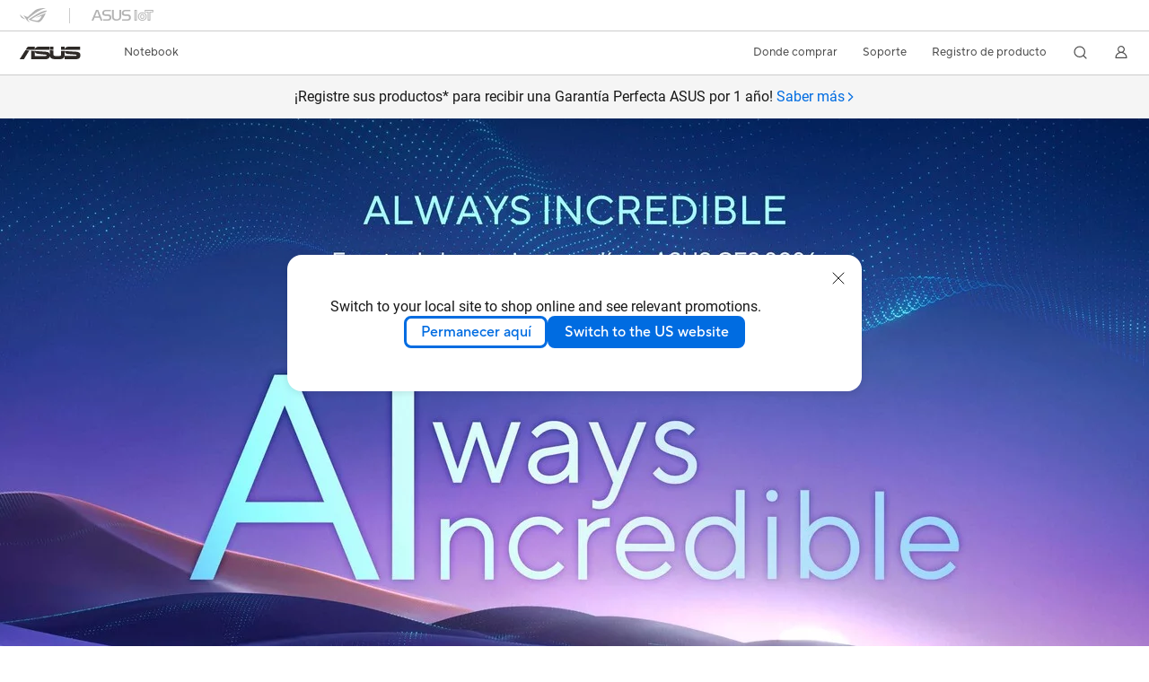

--- FILE ---
content_type: text/html; charset=utf-8
request_url: https://www.asus.com/uy/
body_size: 24517
content:
<!doctype html>
<html data-n-head-ssr dir="ltr" lang="es-uy" data-n-head="%7B%22dir%22:%7B%22ssr%22:%22ltr%22%7D,%22lang%22:%7B%22ssr%22:%22es-uy%22%7D%7D">
  <head >
    <title>ASUS Uruguay | Notebooks | ROG</title><meta data-n-head="ssr" charset="utf-8"><meta data-n-head="ssr" name="viewport" content="width=device-width, initial-scale=1, maximum-scale=5.0"><meta data-n-head="ssr" data-hid="description" name="description" content="ASUS Colombia: Notebooks, PCs, Gaming, ROG, TUF Gaming. Tecnología innovadora, rendimiento superior, calidad confiable. ¡Descubre nuestros últimos productos!"><meta data-n-head="ssr" data-hid="og:title" property="og:title" content="ASUS Uruguay | Notebooks | ROG"><meta data-n-head="ssr" data-hid="og:type" property="og:type" content="website"><meta data-n-head="ssr" data-hid="og:site_name" property="og:site_name" content="ASUS Uruguay"><meta data-n-head="ssr" data-hid="og:description" property="og:description" content="ASUS Colombia: Notebooks, PCs, Gaming, ROG, TUF Gaming. Tecnología innovadora, rendimiento superior, calidad confiable. ¡Descubre nuestros últimos productos!"><meta data-n-head="ssr" data-hid="og:url" property="og:url" content="https://www.asus.com/uy"><meta data-n-head="ssr" data-hid="og:image" property="og:image" content="https://dlcdnimgs.asus.com/websites/global/Sno/79183.jpg"><meta data-n-head="ssr" data-hid="twitter:title" property="twitter:title" content="ASUS Uruguay | Notebooks | ROG"><meta data-n-head="ssr" data-hid="twitter:site" property="twitter:site" content="@ASUS"><meta data-n-head="ssr" data-hid="twitter:description" property="twitter:description" content="ASUS Colombia: Notebooks, PCs, Gaming, ROG, TUF Gaming. Tecnología innovadora, rendimiento superior, calidad confiable. ¡Descubre nuestros últimos productos!"><meta data-n-head="ssr" data-hid="twitter:card" property="twitter:card" content="summary_large_image"><meta data-n-head="ssr" data-hid="twitter:image" property="twitter:image" content="https://dlcdnwebimgs.asus.com/gain/a78929b7-4950-418d-8a05-e2a4ca88cfaf/"><link data-n-head="ssr" rel="icon" type="image/x-icon" href="/new_asus_ico_256x256.png"><link data-n-head="ssr" rel="alternate" hreflang="ar-AE" href="https://www.asus.com/me-ar/"><link data-n-head="ssr" rel="alternate" hreflang="ar-EG" href="https://www.asus.com/eg/"><link data-n-head="ssr" rel="alternate" hreflang="ar-SA" href="https://www.asus.com/sa-ar/"><link data-n-head="ssr" rel="alternate" hreflang="bg-BG" href="https://www.asus.com/bg/"><link data-n-head="ssr" rel="alternate" hreflang="cs-CZ" href="https://www.asus.com/cz/"><link data-n-head="ssr" rel="alternate" hreflang="da-DK" href="https://www.asus.com/dk/"><link data-n-head="ssr" rel="alternate" hreflang="de-CH" href="https://www.asus.com/ch-de/"><link data-n-head="ssr" rel="alternate" hreflang="de-DE" href="https://www.asus.com/de/"><link data-n-head="ssr" rel="alternate" hreflang="el-GR" href="https://www.asus.com/gr/"><link data-n-head="ssr" rel="alternate" hreflang="en" href="https://www.asus.com/"><link data-n-head="ssr" rel="alternate" hreflang="en-AE" href="https://www.asus.com/me-en/"><link data-n-head="ssr" rel="alternate" hreflang="en-AU" href="https://www.asus.com/au/"><link data-n-head="ssr" rel="alternate" hreflang="en-BD" href="https://www.asus.com/bd/"><link data-n-head="ssr" rel="alternate" hreflang="en-BN" href="https://www.asus.com/bn/"><link data-n-head="ssr" rel="alternate" hreflang="en-CA" href="https://www.asus.com/ca-en/"><link data-n-head="ssr" rel="alternate" hreflang="en-CH" href="https://www.asus.com/ch-en/"><link data-n-head="ssr" rel="alternate" hreflang="en-EE" href="https://www.asus.com/bt/"><link data-n-head="ssr" rel="alternate" hreflang="en-eg" href="https://www.asus.com/eg-en/"><link data-n-head="ssr" rel="alternate" hreflang="en-GB" href="https://www.asus.com/uk/"><link data-n-head="ssr" rel="alternate" hreflang="en-GR" href="https://www.asus.com/gr-en/"><link data-n-head="ssr" rel="alternate" hreflang="en-HK" href="https://www.asus.com/hk-en/"><link data-n-head="ssr" rel="alternate" hreflang="en-IE" href="https://www.asus.com/ie/"><link data-n-head="ssr" rel="alternate" hreflang="en-IN" href="https://www.asus.com/in/"><link data-n-head="ssr" rel="alternate" hreflang="en-LK" href="https://www.asus.com/lk/"><link data-n-head="ssr" rel="alternate" hreflang="en-LT" href="https://www.asus.com/bt/"><link data-n-head="ssr" rel="alternate" hreflang="en-LV" href="https://www.asus.com/bt/"><link data-n-head="ssr" rel="alternate" hreflang="en-MY" href="https://www.asus.com/my/"><link data-n-head="ssr" rel="alternate" hreflang="en-NG" href="https://www.asus.com/wa/"><link data-n-head="ssr" rel="alternate" hreflang="en-NP" href="https://www.asus.com/np/"><link data-n-head="ssr" rel="alternate" hreflang="en-NZ" href="https://www.asus.com/nz/"><link data-n-head="ssr" rel="alternate" hreflang="en-PH" href="https://www.asus.com/ph/"><link data-n-head="ssr" rel="alternate" hreflang="en-PK" href="https://www.asus.com/pk/"><link data-n-head="ssr" rel="alternate" hreflang="en-RS" href="https://www.asus.com/rs-en/"><link data-n-head="ssr" rel="alternate" hreflang="en-SA" href="https://www.asus.com/sa-en/"><link data-n-head="ssr" rel="alternate" hreflang="en-SG" href="https://www.asus.com/sg/"><link data-n-head="ssr" rel="alternate" hreflang="en-US" href="https://www.asus.com/us/"><link data-n-head="ssr" rel="alternate" hreflang="en-ZA" href="https://www.asus.com/za/"><link data-n-head="ssr" rel="alternate" hreflang="es-AR" href="https://www.asus.com/ar/"><link data-n-head="ssr" rel="alternate" hreflang="es-CL" href="https://www.asus.com/cl/"><link data-n-head="ssr" rel="alternate" hreflang="es-CO" href="https://www.asus.com/co/"><link data-n-head="ssr" rel="alternate" hreflang="es-EC" href="https://www.asus.com/ec/"><link data-n-head="ssr" rel="alternate" hreflang="es-ES" href="https://www.asus.com/es/"><link data-n-head="ssr" rel="alternate" hreflang="es-MX" href="https://www.asus.com/mx/"><link data-n-head="ssr" rel="alternate" hreflang="es-PE" href="https://www.asus.com/pe/"><link data-n-head="ssr" rel="alternate" hreflang="es-PY" href="https://www.asus.com/py/"><link data-n-head="ssr" rel="alternate" hreflang="es-UY" href="https://www.asus.com/uy/"><link data-n-head="ssr" rel="alternate" hreflang="fi-FI" href="https://www.asus.com/fi/"><link data-n-head="ssr" rel="alternate" hreflang="fr-BE" href="https://www.asus.com/be-fr/"><link data-n-head="ssr" rel="alternate" hreflang="fr-CA" href="https://www.asus.com/ca-fr/"><link data-n-head="ssr" rel="alternate" hreflang="fr-CH" href="https://www.asus.com/ch-fr/"><link data-n-head="ssr" rel="alternate" hreflang="fr-FR" href="https://www.asus.com/fr/"><link data-n-head="ssr" rel="alternate" hreflang="he-IL" href="https://www.asus.com/il/"><link data-n-head="ssr" rel="alternate" hreflang="hu-HU" href="https://www.asus.com/hu/"><link data-n-head="ssr" rel="alternate" hreflang="id-ID" href="https://www.asus.com/id/"><link data-n-head="ssr" rel="alternate" hreflang="it-IT" href="https://www.asus.com/it/"><link data-n-head="ssr" rel="alternate" hreflang="ja-JP" href="https://www.asus.com/jp/"><link data-n-head="ssr" rel="alternate" hreflang="km-KH" href="https://www.asus.com/kh/"><link data-n-head="ssr" rel="alternate" hreflang="ko-KR" href="https://www.asus.com/kr/"><link data-n-head="ssr" rel="alternate" hreflang="my-MM" href="https://www.asus.com/mm/"><link data-n-head="ssr" rel="alternate" hreflang="nl-BE" href="https://www.asus.com/be-nl/"><link data-n-head="ssr" rel="alternate" hreflang="nl-NL" href="https://www.asus.com/nl/"><link data-n-head="ssr" rel="alternate" hreflang="no-NO" href="https://www.asus.com/no/"><link data-n-head="ssr" rel="alternate" hreflang="pl-PL" href="https://www.asus.com/pl/"><link data-n-head="ssr" rel="alternate" hreflang="pt-BR" href="https://www.asus.com/br/"><link data-n-head="ssr" rel="alternate" hreflang="pt-PT" href="https://www.asus.com/pt/"><link data-n-head="ssr" rel="alternate" hreflang="ro-RO" href="https://www.asus.com/ro/"><link data-n-head="ssr" rel="alternate" hreflang="ru-RU" href="https://www.asus.com/ru/"><link data-n-head="ssr" rel="alternate" hreflang="sk-SK" href="https://www.asus.com/sk/"><link data-n-head="ssr" rel="alternate" hreflang="sl-si" href="https://www.asus.com/si/"><link data-n-head="ssr" rel="alternate" hreflang="sr-RS" href="https://www.asus.com/rs/"><link data-n-head="ssr" rel="alternate" hreflang="sv-SE" href="https://www.asus.com/se/"><link data-n-head="ssr" rel="alternate" hreflang="th-TH" href="https://www.asus.com/th/"><link data-n-head="ssr" rel="alternate" hreflang="tr-TR" href="https://www.asus.com/tr/"><link data-n-head="ssr" rel="alternate" hreflang="uk-UA" href="https://www.asus.com/ua-ua/"><link data-n-head="ssr" rel="alternate" hreflang="vi-VN" href="https://www.asus.com/vn/"><link data-n-head="ssr" rel="alternate" hreflang="zh-CN" href="https://www.asus.com.cn/"><link data-n-head="ssr" rel="alternate" hreflang="zh-HK" href="https://www.asus.com/hk/"><link data-n-head="ssr" rel="alternate" hreflang="zh-TW" href="https://www.asus.com/tw/"><link data-n-head="ssr" rel="canonical" href="https://www.asus.com/uy/"><script data-n-head="ssr" src="" async></script><script data-n-head="ssr" src="" async></script><script data-n-head="ssr" type="text/javascript">(function (w, d, s, l, i) {
          w[l] = w[l] || [];
          w[l].push({'gtm.start': new Date().getTime(), event: 'gtm.js' });
          var f = d.getElementsByTagName(s)[0],
          j = d.createElement(s),
          dl = l != "dataLayer" ? "&l=" + l : "";
          j.defer = true;
          j.src = "https://www.googletagmanager.com/gtm.js?id=" + i + dl;
          f.parentNode.insertBefore(j, f);
          })(window, document, "script", "dataLayer", "GTM-NJRLM8");
          </script><script data-n-head="ssr" type="text/javascript" src="/nuxtStatic/js/jquery.min.js"></script><script data-n-head="ssr" type="text/javascript">window.AsusAPIConfig = {"system":"asus","websitePath":"uy","theme":"asus","campaignId":"9f66f36a-32c8-454b-b4fb-b3c9b35f04b1","showHeaderPopUp":true}; </script><script data-n-head="ssr" type="text/javascript" src="https://dlcdnimgs.asus.com/vendor/subscribe-form/js/subscribeform.min.js"></script><script data-n-head="ssr" type="text/javascript" src="https://dlcdnimgs.asus.com/vendor/public/fonts/js/roboto.js" async></script><script data-n-head="ssr" data-hid="nuxt-jsonld-34861365" type="application/ld+json">
[
  {
    "@context": "http://schema.org",
    "@type": "Corporation",
    "name": "ASUS",
    "description": "ASUS Colombia: Notebooks, PCs, Gaming, ROG, TUF Gaming. Tecnología innovadora, rendimiento superior, calidad confiable. ¡Descubre nuestros últimos productos!",
    "logo": "https://www.asus.com/media/img/2017/images/n-logo-asus.svg",
    "url": "https://www.asus.com/uy/",
    "brand": {
      "@type": "Brand",
      "name": "ASUS"
    }
  },
  {
    "@context": "http://schema.org",
    "@type": "WebSite",
    "url": "https://www.asus.com/uy/",
    "potentialAction": {
      "@type": "SearchAction",
      "target": "https://www.asus.com/uy/searchresult?searchKey={search_term_string}",
      "query-input": "required name=search_term_string"
    }
  }
]
</script><link rel="stylesheet" href="/_nuxt/d03fa0119.css"><link rel="stylesheet" href="/_nuxt/9d2290119.css"><link rel="stylesheet" href="/_nuxt/f95560119.css"><link rel="stylesheet" href="/_nuxt/fc3c10119.css"><link rel="stylesheet" href="/_nuxt/926730119.css"><link rel="stylesheet" href="/_nuxt/733210119.css"><link rel="stylesheet" href="/_nuxt/173e20119.css"><link rel="stylesheet" href="/_nuxt/411ce0119.css"><link rel="stylesheet" href="/_nuxt/d14410119.css"><link rel="stylesheet" href="/_nuxt/4dd1c0119.css"><link rel="stylesheet" href="/_nuxt/820470119.css">
  </head>
  <body >
    <div data-server-rendered="true" id="__nuxt"><!----><div id="__layout"><div id="_defaultWrapper"><noscript><iframe src="//www.googletagmanager.com/ns.html?id=GTM-NJRLM8" height="0" width="0" style="display:none;visibility:hidden"></iframe></noscript> <div role="navigation" id="OfficialHeaderWrapper" lang="es-uy" class="headerExternal asusOfficialHeader Header__headerWrapper__2E1QH" style="--space-width:0px;"><div id="wrapperDesktop" class="Header__wrapperDesktop__h6Pb2 Header__themeWhite__1yGlc"><div class="Header__accessibilitTool__21iRj"><!----> <!----></div> <div id="headerLayerOne" class="Header__headerLayerOne__xBqqu"><div class="Header__headerLayerOneContainer__2nUEJ Header__themeWhite__1yGlc"><div class="Header__topLeftMenu__iiqYG Header__themeWhite__1yGlc"><div class="Header__imageContainer__2KPMI Header__themeWhite__1yGlc Header__firstItem__3aTuO"><a href="https://rog.asus.com/uy" target="_blank" rel="" class="Header__logo__22hjG"><img src="https://www.asus.com/media/Odin/images/header/ROG_normal.svg" alt="ROG" class="Header__defaultImage__1kdR0"> <img src="https://www.asus.com/media/Odin/images/header/ROG_hover.svg" alt="ROG" class="Header__hoverImage__1OOKy"></a></div><div class="Header__imageContainer__2KPMI Header__themeWhite__1yGlc"><a href="https://iot.asus.com/" target="_blank" rel="" class="Header__logo__22hjG"><img src="https://www.asus.com/media/Odin/images/header/IoT_normal.svg" alt="AIoT" class="Header__defaultImage__1kdR0"> <img src="https://www.asus.com/media/Odin/images/header/IoT_hover.svg" alt="AIoT" class="Header__hoverImage__1OOKy"></a></div></div> <div class="Header__topRightMenu__2ix8W Header__themeWhite__1yGlc"><!----></div></div></div> <div class="Header__headerBar__1csGL Header__themeWhite__1yGlc"><div tabindex="0" role="button" aria-label="menu open button" class="Header__menuOpenBtn__1uNJE Header__themeWhite__1yGlc"></div> <div class="Header__asusLogoContainer__18Tvl"><div role="link" tabindex="0" aria-label="ASUS Official Site Homepage" class="Header__asusLogo__3kBbE Header__themeWhite__1yGlc"></div></div> <div class="Header__searchAndCart__3PK6X"><div aria-label="Search" role="button" tabindex="0" class="Header__item__zmemY Header__search__2Wbxu Header__themeWhite__1yGlc"></div> <!----></div></div> <div class="HeaderSearchDropDownMenu__wrapperSearchDropDownMenu__31mT8"><div class="HeaderSearchDropDownMenu__headerSearchDropDownMenu__TfL4d"><div class="HeaderSearchDropDownMenu__innerWeaper__1jtC7" style="display:none;"><div class="HeaderSearchDropDownMenu__searchInputContainerBox__3Baaj"><div class="HeaderSearchDropDownMenu__searchInputContainer__2NlT1"><!----> <input type="text" maxlength="250" role="combobox" aria-label="Buscar en ASUS.com" aria-autocomplete="list" aria-owns="Quick links suggestion" aria-expanded="false" placeholder="Buscar en ASUS.com" value="" class="HeaderSearchDropDownMenu__searchInput__2r0So HeaderSearchDropDownMenu__noKeyWord__1MjlB"> <div tabindex="0" role="button" aria-label="Clear search term" class="HeaderSearchDropDownMenu__closeSearchIcon__31ILF" style="display:none;"><svg width="24" height="24" viewBox="0 0 24 24" fill="none" xmlns="http://www.w3.org/2000/svg" svg-inline role="presentation" focusable="false" tabindex="-1"><path d="M18 6L6 18M6 6l12 12" stroke="#181818" stroke-linecap="round"></path></svg></div></div> <!----></div> <!----></div> <div class="HeaderSearchDropDownMenu__overlayer__3nIPD"></div></div></div> <div class="Header__windowMask__39j-5"></div> <div class="Header__headerLayerTwo__115Eu"><div class="Header__headerLayerTwoContainer__2nAz4"><div class="Header__asusLogoContainer__18Tvl"><div role="link" tabindex="0" aria-label="ASUS Official Site Homepage" class="Header__asusLogo__3kBbE Header__themeWhite__1yGlc"></div></div> <div class="Header__spaceForAsusLogo__1k1A-"></div> <div class="Header__sideMenuClose__CrXWr"><div tabindex="-1" aria-label="menu close button" aria-hidden="true" class="Header__closeBtn__2npQc Header__themeWhite__1yGlc"></div></div> <div class="Header__navContainer__beKIL"><nav aria-label="Navigation" class="mainNavigationList Header__mainNavigationList__2LD5y"><!----> <!----> <!----> <div tabindex="0" role="button" aria-haspopup="menu" aria-expanded="false" class="mainNavigationItem Header__mainNavigationItem__26BOR Header__themeWhite__1yGlc"><span>
                  Notebook
                </span> <span class="Header__toggleBtn__22kb_ Header__openBtn__3InIG"></span></div> <div class="Header__spaceForMenuItem__14d_b"></div> <!----> <div class="Header__sideMenuContentSection__2UXUJ"><div class="Header__item__zmemY"><div tabindex="0" aria-expanded="false" class="Header__levelOneList__1pHn3">
                      Donde comprar
                      <span class="Header__toggleBtn__22kb_ Header__openBtn__3InIG Header__show__14ec2"></span> <span class="Header__toggleBtn__22kb_ Header__collapseBtn__-yBN9"></span></div> <div class="Header__levelTwoListBox__1rdVc" style="display:none;"><a href="https://www.covercompany.com.uy" tabindex="-1" target="_Blank" rel="" class="Header__levelTwoList__oZVZ2">
                      Cover Company
                    </a><a href="https://thotcomputacion.com.uy/" tabindex="-1" target="_Blank" rel="" class="Header__levelTwoList__oZVZ2">
                      Thot Computación
                    </a><a href="https://www.pccompu.com.uy" tabindex="-1" target="_Self" rel="" class="Header__levelTwoList__oZVZ2">
                      PC Compu
                    </a><a href="https://www.zonatecno.com.uy/" tabindex="-1" target="_Blank" rel="" class="Header__levelTwoList__oZVZ2">
                      ZONATECNO
                    </a></div></div><div class="Header__item__zmemY"><div tabindex="0" aria-expanded="false" class="Header__levelOneList__1pHn3">
                      Soporte
                      <span class="Header__toggleBtn__22kb_ Header__openBtn__3InIG Header__show__14ec2"></span> <span class="Header__toggleBtn__22kb_ Header__collapseBtn__-yBN9"></span></div> <div class="Header__levelTwoListBox__1rdVc" style="display:none;"><a href="https://www.asus.com/latin/support/" tabindex="-1" target="_Blank" rel="" class="Header__levelTwoList__oZVZ2">
                      Soporte
                    </a><a href="https://www.asus.com/uy/event/perfectwarranty/" tabindex="-1" target="_Blank" rel="" class="Header__levelTwoList__oZVZ2">
                      Garantía Perfecta ASUS
                    </a><a href="https://zentalk.asus.com/es" tabindex="-1" target="_Blank" rel="" class="Header__levelTwoList__oZVZ2">
                      Foro ZenTalk
                    </a><a href="https://www.asus.com/support/Product/ContactUs/Services/questionform/?lang=es-AR" tabindex="-1" target="_Self" rel="" class="Header__levelTwoList__oZVZ2">
                      Mail de contacto
                    </a><a href="https://www.asus.com/support/MyASUS-deeplink/" tabindex="-1" target="_Self" rel="" class="Header__levelTwoList__oZVZ2">
                      MyASUS
                    </a></div></div><div class="Header__item__zmemY"><a href="https://www.asus.com/uy/site/ASUS-Member/" target="_Self" rel="" class="Header__levelOneList__1pHn3">
                    Registro de producto
                  </a></div> <div class="Header__item__zmemY"><div tabindex="0" role="button" aria-label="Member Account" aria-expanded="false" class="Header__levelOneList__1pHn3 Header__member__1MdQw Header__themeWhite__1yGlc">
                  My Account
                  <span class="Header__toggleBtn__22kb_ Header__openBtn__3InIG Header__show__14ec2"></span> <span class="Header__toggleBtn__22kb_ Header__collapseBtn__-yBN9"></span></div> <!----></div></div> <div class="Header__sideMenuContentSection__2UXUJ"><!----> <div class="Header__item__zmemY"><a href="https://rog.asus.com/uy" target="_Blank" rel=""><div class="Header__levelOneList__1pHn3"><img src="https://www.asus.com/media/Odin/images/header/ROG_hover.svg" alt="ROG" class="Header__defaultImage__1kdR0"></div></a></div><div class="Header__item__zmemY"><a href="https://iot.asus.com/" target="" rel=""><div class="Header__levelOneList__1pHn3"><img src="https://www.asus.com/media/Odin/images/header/IoT_hover.svg" alt="AIoT" class="Header__defaultImage__1kdR0"></div></a></div></div> <div class="Header__sideMenuMobileSpace__WoCC_"></div></nav> <div class="Header__subNavigationList__1Wmem"><div tabindex="0" role="button" aria-haspopup="true" aria-expanded="false" class="Header__secondRightMenuItem__nevQN Header__themeWhite__1yGlc Header__hasBottomLine__2D8OJ"><div class="Header__inlineFlex__1Jk6H"><span>
                      Donde comprar
                    </span> <!----></div></div> <div class="Header__spaceForMenuItem__14d_b"></div><div tabindex="0" role="button" aria-haspopup="true" aria-expanded="false" class="Header__secondRightMenuItem__nevQN Header__themeWhite__1yGlc Header__hasBottomLine__2D8OJ"><div class="Header__inlineFlex__1Jk6H"><span>
                      Soporte
                    </span> <!----></div></div> <div class="Header__spaceForMenuItem__14d_b"></div><div class="Header__secondRightMenuItem__nevQN Header__themeWhite__1yGlc Header__hasBottomLine__2D8OJ"><div class="Header__inlineFlex__1Jk6H"><a href="https://www.asus.com/uy/site/ASUS-Member/" target="_Self" aria-label="Registro de producto" rel="" class="Header__textContainer__1zgYq">
                      Registro de producto
                    </a></div></div> <div class="Header__spaceForMenuItem__14d_b"></div> <div tabindex="0" aria-label="Search" role="button" aria-expanded="false" class="headerIcon Header__searchAndMemberFeatureItem__OxZtB Header__search__2Wbxu Header__themeWhite__1yGlc"></div> <!----> <!----> <div class="Header__spaceForMenuItem__14d_b"></div> <div tabindex="0" aria-label="Member Account" role="button" aria-expanded="false" class="headerIcon Header__searchAndMemberFeatureItem__OxZtB Header__member__1MdQw Header__themeWhite__1yGlc"><!----></div></div></div></div></div> <div></div></div> <!----></div> <div role="main"><div tabindex="0" id="skipContentFocus"><div headerMargin="1" class="PromotionBanner__wrapper__boR2j"><div class="PromotionBanner__sliderSection__3ZS_w"><div role="tablist" class="swiper-wrapper PromotionBanner__swiperWrapper__3Zvm4"><div data-index="0" role="none" class="swiper-slide PromotionBanner__swiperSlide__2X56Y"><div class="PromotionBanner__swiperContainer__2irjI"><!----> <div class="PromotionBanner__text__1HGpW swiper-slide-content">
            ¡Registre sus productos* para recibir una Garantía Perfecta ASUS por 1 año!
            <a href="https://www.asus.com/uy/event/perfectwarranty/" target="_blank" rel="noreferrer noopener" tabindex="0" data-theme="Blue" role="tab" class="link normal enableArrow TextLink__normal__1TTQw TextLink__enableArrow__30-YZ TextLink__link__2Xbkj"><!----> <span class="LinkText TextLink__LinkText__3SIPQ">
              Saber más
            </span> <svg xmlns="http://www.w3.org/2000/svg" width="12" height="12" fill="none" viewBox="0 0 9 9" svg-inline="" aria-hidden="true" role="presentation" focusable="false" tabindex="-1" class="arrowRightSVG"><path stroke="#006ce1" stroke-linecap="round" stroke-linejoin="round" stroke-miterlimit="10" d="M3.375 1.406L6.581 4.5 3.375 7.594"></path></svg></a></div></div></div></div> <!----></div></div> <div id="heroBanner" tabindex="0" class="heroBanner HeroBanner__imageCarousel__36Rvp HeroBanner__imageCarouselHeroBanner__3ELYr HeroBanner__headerMargin__30p2_ HeroBanner__promotionBannerMargin__3swBt"><div class="HeroBanner__inner__1Ym3L HeroBanner__firstTiming__2nUpz" style="transform:translateX(0%);width:600%;"><div class="HeroBanner__item__3nU6C"><a href="https://www.asus.com/event/ces/" rel="" aria-label="Learn more CES - enero" tabindex="0" aria-hidden="false"><picture><source type="image/webp" media="(min-width: 1280px)" srcset="/WebsitesBanner/UY/banners/ysphqjt2a3enrhw9/ysphqjt2a3enrhw9-0_0_desktop_0_1X.jpg?webp  1x, /WebsitesBanner/UY/banners/ysphqjt2a3enrhw9/ysphqjt2a3enrhw9-0_0_desktop_0_2X.jpg?webp 2x"> <source media="(min-width: 1280px)" srcset="/WebsitesBanner/UY/banners/ysphqjt2a3enrhw9/ysphqjt2a3enrhw9-0_0_desktop_0_1X.jpg 1x, /WebsitesBanner/UY/banners/ysphqjt2a3enrhw9/ysphqjt2a3enrhw9-0_0_desktop_0_2X.jpg 2x"> <source type="image/webp" media="(min-width: 731px) and (max-width:1279px)" srcset="/WebsitesBanner/UY/banners/ysphqjt2a3enrhw9/ysphqjt2a3enrhw9-0_0_tablet_0_1X.jpg?webp 1x, /WebsitesBanner/UY/banners/ysphqjt2a3enrhw9/ysphqjt2a3enrhw9-0_0_tablet_0_2X.jpg?webp 2x"> <source media="(min-width: 731px) and (max-width:1279px)" srcset="/WebsitesBanner/UY/banners/ysphqjt2a3enrhw9/ysphqjt2a3enrhw9-0_0_tablet_0_1X.jpg 1x, /WebsitesBanner/UY/banners/ysphqjt2a3enrhw9/ysphqjt2a3enrhw9-0_0_tablet_0_2X.jpg 2x"> <source type="image/webp" media="(max-width: 730px)" srcset="/WebsitesBanner/UY/banners/ysphqjt2a3enrhw9/ysphqjt2a3enrhw9-0_0_mobile_0_1X.jpg?webp 1x, /WebsitesBanner/UY/banners/ysphqjt2a3enrhw9/ysphqjt2a3enrhw9-0_0_mobile_0_2X.jpg?webp 2x"> <source media="(max-width: 730px)" srcset="/WebsitesBanner/UY/banners/ysphqjt2a3enrhw9/ysphqjt2a3enrhw9-0_0_mobile_0_1X.jpg 1x, /WebsitesBanner/UY/banners/ysphqjt2a3enrhw9/ysphqjt2a3enrhw9-0_0_mobile_0_2X.jpg 2x"> <img src="/WebsitesBanner/UY/banners/ysphqjt2a3enrhw9/ysphqjt2a3enrhw9-0_0_desktop_0_1X.jpg" alt="CES - enero" class="HeroBanner__itemBackgroudImage__2lBz_"></picture></a> <div class="HeroBanner__bannerInfo__djQPV HeroBanner__BannerItemTop__19Bty"><!----> <!----> <!----> <div class="HeroBanner__infoBtn__FQazy"><!----> <!----></div></div> <div><!----></div> <!----></div><div class="HeroBanner__item__3nU6C"><a href="https://www.asus.com/uy/event/perfectwarranty/" rel="" aria-label="Learn more Garantia perfecta ASUS y ROG - Uruguay" tabindex="-1" aria-hidden="true"><picture><source type="image/webp" media="(min-width: 1280px)" srcset="/WebsitesBanner/UY/banners/qr8dr6asowyepkzu/qr8dr6asowyepkzu-0_0_desktop_0_1X.jpg?webp  1x, /WebsitesBanner/UY/banners/qr8dr6asowyepkzu/qr8dr6asowyepkzu-0_0_desktop_0_2X.jpg?webp 2x"> <source media="(min-width: 1280px)" srcset="/WebsitesBanner/UY/banners/qr8dr6asowyepkzu/qr8dr6asowyepkzu-0_0_desktop_0_1X.jpg 1x, /WebsitesBanner/UY/banners/qr8dr6asowyepkzu/qr8dr6asowyepkzu-0_0_desktop_0_2X.jpg 2x"> <source type="image/webp" media="(min-width: 731px) and (max-width:1279px)" srcset="/WebsitesBanner/UY/banners/qr8dr6asowyepkzu/qr8dr6asowyepkzu-0_0_tablet_0_1X.jpg?webp 1x, /WebsitesBanner/UY/banners/qr8dr6asowyepkzu/qr8dr6asowyepkzu-0_0_tablet_0_2X.jpg?webp 2x"> <source media="(min-width: 731px) and (max-width:1279px)" srcset="/WebsitesBanner/UY/banners/qr8dr6asowyepkzu/qr8dr6asowyepkzu-0_0_tablet_0_1X.jpg 1x, /WebsitesBanner/UY/banners/qr8dr6asowyepkzu/qr8dr6asowyepkzu-0_0_tablet_0_2X.jpg 2x"> <source type="image/webp" media="(max-width: 730px)" srcset="/WebsitesBanner/UY/banners/qr8dr6asowyepkzu/qr8dr6asowyepkzu-0_0_mobile_0_1X.jpg?webp 1x, /WebsitesBanner/UY/banners/qr8dr6asowyepkzu/qr8dr6asowyepkzu-0_0_mobile_0_2X.jpg?webp 2x"> <source media="(max-width: 730px)" srcset="/WebsitesBanner/UY/banners/qr8dr6asowyepkzu/qr8dr6asowyepkzu-0_0_mobile_0_1X.jpg 1x, /WebsitesBanner/UY/banners/qr8dr6asowyepkzu/qr8dr6asowyepkzu-0_0_mobile_0_2X.jpg 2x"> <img loading="lazy" src="/WebsitesBanner/UY/banners/qr8dr6asowyepkzu/qr8dr6asowyepkzu-0_0_desktop_0_1X.jpg" alt="Garantia perfecta ASUS y ROG - Uruguay" class="HeroBanner__itemBackgroudImage__2lBz_"></picture></a> <div class="HeroBanner__bannerInfo__djQPV HeroBanner__BannerItemTop__19Bty"><!----> <!----> <!----> <div class="HeroBanner__infoBtn__FQazy"><!----> <!----></div></div> <div><!----></div> <!----></div><div class="HeroBanner__item__3nU6C"><a href="https://rog.asus.com/uy/laptops/rog-strix/rog-strix-scar-18-2025/" rel="" aria-label="Learn more NEW rog-strix-scar-18-2025 uy" tabindex="-1" aria-hidden="true"><picture><source type="image/webp" media="(min-width: 1280px)" srcset="/WebsitesBanner/UY/banners/tjpjd28ruvgal2ht/tjpjd28ruvgal2ht-0_0_desktop_0_1X.jpg?webp  1x, /WebsitesBanner/UY/banners/tjpjd28ruvgal2ht/tjpjd28ruvgal2ht-0_0_desktop_0_2X.jpg?webp 2x"> <source media="(min-width: 1280px)" srcset="/WebsitesBanner/UY/banners/tjpjd28ruvgal2ht/tjpjd28ruvgal2ht-0_0_desktop_0_1X.jpg 1x, /WebsitesBanner/UY/banners/tjpjd28ruvgal2ht/tjpjd28ruvgal2ht-0_0_desktop_0_2X.jpg 2x"> <source type="image/webp" media="(min-width: 731px) and (max-width:1279px)" srcset="/WebsitesBanner/UY/banners/tjpjd28ruvgal2ht/tjpjd28ruvgal2ht-0_0_tablet_0_1X.jpg?webp 1x, /WebsitesBanner/UY/banners/tjpjd28ruvgal2ht/tjpjd28ruvgal2ht-0_0_tablet_0_2X.jpg?webp 2x"> <source media="(min-width: 731px) and (max-width:1279px)" srcset="/WebsitesBanner/UY/banners/tjpjd28ruvgal2ht/tjpjd28ruvgal2ht-0_0_tablet_0_1X.jpg 1x, /WebsitesBanner/UY/banners/tjpjd28ruvgal2ht/tjpjd28ruvgal2ht-0_0_tablet_0_2X.jpg 2x"> <source type="image/webp" media="(max-width: 730px)" srcset="/WebsitesBanner/UY/banners/tjpjd28ruvgal2ht/tjpjd28ruvgal2ht-0_0_mobile_0_1X.jpg?webp 1x, /WebsitesBanner/UY/banners/tjpjd28ruvgal2ht/tjpjd28ruvgal2ht-0_0_mobile_0_2X.jpg?webp 2x"> <source media="(max-width: 730px)" srcset="/WebsitesBanner/UY/banners/tjpjd28ruvgal2ht/tjpjd28ruvgal2ht-0_0_mobile_0_1X.jpg 1x, /WebsitesBanner/UY/banners/tjpjd28ruvgal2ht/tjpjd28ruvgal2ht-0_0_mobile_0_2X.jpg 2x"> <img loading="lazy" src="/WebsitesBanner/UY/banners/tjpjd28ruvgal2ht/tjpjd28ruvgal2ht-0_0_desktop_0_1X.jpg" alt="NEW rog-strix-scar-18-2025 uy" class="HeroBanner__itemBackgroudImage__2lBz_"></picture></a> <div class="HeroBanner__bannerInfo__djQPV HeroBanner__BannerItemBottom__1BdC2"><!----> <!----> <!----> <div class="HeroBanner__infoBtn__FQazy HeroBanner__borderButtonSpace__ziNbE"><a href="https://co.store.asus.com/90nr0lf1-m006k0-portatil-portatil-rog-strix-scar-18-g835lx-sa137w-iu9-64gb-2tb-ssd-rtx-5090-18-g835lx-sa137w.html" target="_self" rel="" role="link" class="btn heroBanner BorderButton__heroBanner__1JzzG BorderButton__btn__1TkBO normal specificColor BorderButton__normal__1JqS5 BorderButton__specificColor__7wRTu" style="color:#FFFFFF;"><span class="btnText BorderButton__btnText__co1Jf" style="color:#FFFFFF;">
            COMPRAR
          </span> <!----></a> <a href="https://rog.asus.com/co/laptops/rog-strix/rog-strix-scar-18-2025/" target="_self" rel="" class="GhostButton__normal__MPeDn GhostButton__specificColor__1m_6e GhostButton__link__xTS-3 HeroBanner__ghostButton__1wHb6" style="color:#FFFFFF;"><span class="GhostButton__LinkText__1DiK4">
            Ver más
           <svg xmlns="http://www.w3.org/2000/svg" width="12" height="12" fill="none" viewBox="0 0 9 9" svg-inline tabindex role="presentation" focusable="false" class="GhostButton__arrowRightSVG__eqY5j"><path stroke="#006ce1" stroke-linecap="round" stroke-linejoin="round" stroke-miterlimit="10" d="M3.375 1.406L6.581 4.5 3.375 7.594"></path></svg></span></a></div></div> <div><!----></div> <!----></div><div class="HeroBanner__item__3nU6C"><a href="https://www.asus.com/uy/laptops/for-home/zenbook/asus-zenbook-s-16-um5606/" rel="" aria-label="Learn more ASUS Zenbook S 16" tabindex="-1" aria-hidden="true"><picture><source type="image/webp" media="(min-width: 1280px)" srcset="/WebsitesBanner/UY/banners/c9ovl7u9qz40yrsb/c9ovl7u9qz40yrsb-0_0_desktop_0_1X.webp?webp  1x, /WebsitesBanner/UY/banners/c9ovl7u9qz40yrsb/c9ovl7u9qz40yrsb-0_0_desktop_0_2X.webp?webp 2x"> <source media="(min-width: 1280px)" srcset="/WebsitesBanner/UY/banners/c9ovl7u9qz40yrsb/c9ovl7u9qz40yrsb-0_0_desktop_0_1X.webp 1x, /WebsitesBanner/UY/banners/c9ovl7u9qz40yrsb/c9ovl7u9qz40yrsb-0_0_desktop_0_2X.webp 2x"> <source type="image/webp" media="(min-width: 731px) and (max-width:1279px)" srcset="/WebsitesBanner/UY/banners/c9ovl7u9qz40yrsb/c9ovl7u9qz40yrsb-0_0_tablet_0_1X.webp?webp 1x, /WebsitesBanner/UY/banners/c9ovl7u9qz40yrsb/c9ovl7u9qz40yrsb-0_0_tablet_0_2X.webp?webp 2x"> <source media="(min-width: 731px) and (max-width:1279px)" srcset="/WebsitesBanner/UY/banners/c9ovl7u9qz40yrsb/c9ovl7u9qz40yrsb-0_0_tablet_0_1X.webp 1x, /WebsitesBanner/UY/banners/c9ovl7u9qz40yrsb/c9ovl7u9qz40yrsb-0_0_tablet_0_2X.webp 2x"> <source type="image/webp" media="(max-width: 730px)" srcset="/WebsitesBanner/UY/banners/c9ovl7u9qz40yrsb/c9ovl7u9qz40yrsb-0_0_mobile_0_1X.webp?webp 1x, /WebsitesBanner/UY/banners/c9ovl7u9qz40yrsb/c9ovl7u9qz40yrsb-0_0_mobile_0_2X.webp?webp 2x"> <source media="(max-width: 730px)" srcset="/WebsitesBanner/UY/banners/c9ovl7u9qz40yrsb/c9ovl7u9qz40yrsb-0_0_mobile_0_1X.webp 1x, /WebsitesBanner/UY/banners/c9ovl7u9qz40yrsb/c9ovl7u9qz40yrsb-0_0_mobile_0_2X.webp 2x"> <img loading="lazy" src="/WebsitesBanner/UY/banners/c9ovl7u9qz40yrsb/c9ovl7u9qz40yrsb-0_0_desktop_0_1X.webp" alt="ASUS Zenbook S 16" class="HeroBanner__itemBackgroudImage__2lBz_"></picture></a> <div class="HeroBanner__bannerInfo__djQPV HeroBanner__BannerItemBottom__1BdC2"><div tabindex="-1" class="HeroBanner__infoHead__16Zhu"><a href="https://www.asus.com/uy/laptops/for-home/zenbook/asus-zenbook-s-16-um5606/" aria-label="ASUS Zenbook S 16" style="color:#181818;"><!----> <span style="font-family:TTNormsProNormal;font-size:20px;line-height:1.16em;">ASUS Zenbook S 16</span></a></div> <div class="HeroBanner__infoTag__2jbKP"><a href="https://www.asus.com/uy/laptops/for-home/zenbook/asus-zenbook-s-16-um5606/" style="color:#181818;"><!----> <span style="font-family:TTNormsProRegular;">Nueva Zen con IA superior</span></a></div> <!----> <div class="HeroBanner__infoBtn__FQazy"><!----> <a href="https://www.asus.com/uy/laptops/for-home/zenbook/asus-zenbook-s-16-um5606/" target="_self" rel="" class="GhostButton__normal__MPeDn GhostButton__specificColor__1m_6e GhostButton__link__xTS-3 HeroBanner__ghostButton__1wHb6" style="color:#000000;"><span class="GhostButton__LinkText__1DiK4">
            Ver Más
           <svg xmlns="http://www.w3.org/2000/svg" width="12" height="12" fill="none" viewBox="0 0 9 9" svg-inline tabindex role="presentation" focusable="false" class="GhostButton__arrowRightSVG__eqY5j"><path stroke="#006ce1" stroke-linecap="round" stroke-linejoin="round" stroke-miterlimit="10" d="M3.375 1.406L6.581 4.5 3.375 7.594"></path></svg></span></a></div></div> <div><!----></div> <div class="HeroBanner__microsoftFlagContainer__2uQAU"><div><a href="https://www.asus.com/uy/content/windows11-pro/" aria-hidden="true"><img src="https://dlcdnimgs.asus.com/images/mda2022/blue/es-es.png" srcset="https://dlcdnimgs.asus.com/images/mda2022/blue/es-es.png 1x, https://dlcdnimgs.asus.com/images/mda2022/blue/es-es.png 2x" alt="Conozca Windows 11 Pro abrir en una nueva ventana " aria-hidden="true"></a></div></div></div><div class="HeroBanner__item__3nU6C"><a href="https://rog.asus.com/uy/laptops/rog-zephyrus/rog-zephyrus-g16-2024/" rel="" aria-label="Learn more ROG Zephyrus G16 (2024)" tabindex="-1" aria-hidden="true"><picture><source type="image/webp" media="(min-width: 1280px)" srcset="/WebsitesBanner/UY/banners/oqxrqosepuj1h1tc/oqxrqosepuj1h1tc-0_0_desktop_0_1X.webp?webp  1x, /WebsitesBanner/UY/banners/oqxrqosepuj1h1tc/oqxrqosepuj1h1tc-0_0_desktop_0_2X.webp?webp 2x"> <source media="(min-width: 1280px)" srcset="/WebsitesBanner/UY/banners/oqxrqosepuj1h1tc/oqxrqosepuj1h1tc-0_0_desktop_0_1X.webp 1x, /WebsitesBanner/UY/banners/oqxrqosepuj1h1tc/oqxrqosepuj1h1tc-0_0_desktop_0_2X.webp 2x"> <source type="image/webp" media="(min-width: 731px) and (max-width:1279px)" srcset="/WebsitesBanner/UY/banners/oqxrqosepuj1h1tc/oqxrqosepuj1h1tc-0_0_tablet_0_1X.webp?webp 1x, /WebsitesBanner/UY/banners/oqxrqosepuj1h1tc/oqxrqosepuj1h1tc-0_0_tablet_0_2X.webp?webp 2x"> <source media="(min-width: 731px) and (max-width:1279px)" srcset="/WebsitesBanner/UY/banners/oqxrqosepuj1h1tc/oqxrqosepuj1h1tc-0_0_tablet_0_1X.webp 1x, /WebsitesBanner/UY/banners/oqxrqosepuj1h1tc/oqxrqosepuj1h1tc-0_0_tablet_0_2X.webp 2x"> <source type="image/webp" media="(max-width: 730px)" srcset="/WebsitesBanner/UY/banners/oqxrqosepuj1h1tc/oqxrqosepuj1h1tc-0_0_mobile_0_1X.webp?webp 1x, /WebsitesBanner/UY/banners/oqxrqosepuj1h1tc/oqxrqosepuj1h1tc-0_0_mobile_0_2X.webp?webp 2x"> <source media="(max-width: 730px)" srcset="/WebsitesBanner/UY/banners/oqxrqosepuj1h1tc/oqxrqosepuj1h1tc-0_0_mobile_0_1X.webp 1x, /WebsitesBanner/UY/banners/oqxrqosepuj1h1tc/oqxrqosepuj1h1tc-0_0_mobile_0_2X.webp 2x"> <img loading="lazy" src="/WebsitesBanner/UY/banners/oqxrqosepuj1h1tc/oqxrqosepuj1h1tc-0_0_desktop_0_1X.webp" alt="ROG Zephyrus G16 (2024)" class="HeroBanner__itemBackgroudImage__2lBz_"></picture></a> <div class="HeroBanner__bannerInfo__djQPV HeroBanner__BannerItemBottom__1BdC2"><!----> <!----> <!----> <div class="HeroBanner__infoBtn__FQazy HeroBanner__borderButtonSpace__ziNbE"><a href="https://rog.asus.com/ar/laptops/rog-zephyrus/rog-zephyrus-g16-2024/wtb/" target="_self" rel="" role="link" class="btn heroBanner BorderButton__heroBanner__1JzzG BorderButton__btn__1TkBO normal specificColor BorderButton__normal__1JqS5 BorderButton__specificColor__7wRTu" style="color:#ffffff;"><span class="btnText BorderButton__btnText__co1Jf" style="color:#ffffff;">
            Comprar
          </span> <!----></a> <a href="https://rog.asus.com/ar/laptops/rog-zephyrus/rog-zephyrus-g16-2024/" target="_self" rel="" class="GhostButton__normal__MPeDn GhostButton__specificColor__1m_6e GhostButton__link__xTS-3 HeroBanner__ghostButton__1wHb6" style="color:#ffffff;"><span class="GhostButton__LinkText__1DiK4">
            Ver Más
           <svg xmlns="http://www.w3.org/2000/svg" width="12" height="12" fill="none" viewBox="0 0 9 9" svg-inline tabindex role="presentation" focusable="false" class="GhostButton__arrowRightSVG__eqY5j"><path stroke="#006ce1" stroke-linecap="round" stroke-linejoin="round" stroke-miterlimit="10" d="M3.375 1.406L6.581 4.5 3.375 7.594"></path></svg></span></a></div></div> <div><!----></div> <div class="HeroBanner__microsoftFlagContainer__2uQAU"><div><a href="https://www.asus.com/uy/content/windows11-pro/" aria-hidden="true"><img src="https://dlcdnimgs.asus.com/images/mda2022/blue/es-es.png" srcset="https://dlcdnimgs.asus.com/images/mda2022/blue/es-es.png 1x, https://dlcdnimgs.asus.com/images/mda2022/blue/es-es.png 2x" alt="Conozca Windows 11 Pro abrir en una nueva ventana " aria-hidden="true"></a></div></div></div><div class="HeroBanner__item__3nU6C"><a href="https://www.asus.com/uy/laptops/for-home/zenbook/zenbook-14-ux3402/" rel="" aria-label="Learn more UX3402" tabindex="-1" aria-hidden="true"><picture><!----> <source media="(min-width: 1280px)" srcset="/WebsitesBanner/UY/banners/f84ln1hpgrtyqj2g/f84ln1hpgrtyqj2g-0_0_desktop_0_1X.jpg 1x, /WebsitesBanner/UY/banners/f84ln1hpgrtyqj2g/f84ln1hpgrtyqj2g-0_0_desktop_0_1X.jpg 2x"> <!----> <source media="(min-width: 731px) and (max-width:1279px)" srcset="/WebsitesBanner/UY/banners/f84ln1hpgrtyqj2g/f84ln1hpgrtyqj2g-0_0_tablet_0_1X.jpg 1x, /WebsitesBanner/UY/banners/f84ln1hpgrtyqj2g/f84ln1hpgrtyqj2g-0_0_tablet_0_1X.jpg 2x"> <!----> <source media="(max-width: 730px)" srcset="/WebsitesBanner/UY/banners/f84ln1hpgrtyqj2g/f84ln1hpgrtyqj2g-0_0_mobile_0_1X.jpg 1x, /WebsitesBanner/UY/banners/f84ln1hpgrtyqj2g/f84ln1hpgrtyqj2g-0_0_mobile_0_1X.jpg 2x"> <img loading="lazy" src="/WebsitesBanner/UY/banners/f84ln1hpgrtyqj2g/f84ln1hpgrtyqj2g-0_0_desktop_0_1X.jpg" alt="" class="HeroBanner__itemBackgroudImage__2lBz_"></picture></a> <div class="HeroBanner__bannerInfo__djQPV HeroBanner__BannerItemTop__19Bty"><div tabindex="-1" class="HeroBanner__infoHeadImg__24Wyw"><a href="https://www.asus.com/uy/laptops/for-home/zenbook/zenbook-14-ux3402/" aria-label="false" style="color:#181818;"><picture><!----> <source media="only screen and (-moz-min-device-pixel-ratio: 1.25), only screen and (-o-min-device-pixel-ratio: 1.25/1), only screen and (-webkit-min-device-pixel-ratio: 1.25), only screen and (min-device-pixel-ratio: 1.25)" srcset="/WebsitesBanner/UY/banners/f84ln1hpgrtyqj2g/f84ln1hpgrtyqj2g-0_1_mobile_0_1X.png 1x, /WebsitesBanner/UY/banners/f84ln1hpgrtyqj2g/f84ln1hpgrtyqj2g-0_1_mobile_0_1X.png 2x"> <img loading="lazy" src="/WebsitesBanner/UY/banners/f84ln1hpgrtyqj2g/f84ln1hpgrtyqj2g-0_1_mobile_0_1X.png" alt=""></picture> <!----></a></div> <div class="HeroBanner__infoTag__2jbKP"><a href="https://www.asus.com/uy/laptops/for-home/zenbook/zenbook-14-ux3402/" style="color:#181818;"><img src="/WebsitesBanner/UY/banners/f84ln1hpgrtyqj2g/f84ln1hpgrtyqj2g-0_2_mobile_0_1X.png" alt=""> <!----></a></div> <!----> <div class="HeroBanner__infoBtn__FQazy"><!----> <!----></div></div> <div><!----></div> <!----></div></div> <div role="tablist" aria-label="banner nav" isPlay="true" class="indicator Indicator__indicator__1nUx- herobanner Indicator__herobanner__Q1B0K HeroBanner__indicator__1Gm1o"><div tabindex="0" role="tab" aria-label="Slide 1" aria-selected="true" class="indicatorArea Indicator__indicatorArea__8eEhs active Indicator__active__3gXhs"><div class="indicatorDiv Indicator__indicatorDiv__WkYXS"><div class="touchRange Indicator__touchRange__foYfm"></div> <!----> <div class="timerBtnDiv Indicator__timerBtnDiv__38Adf"><div class="timerBtn Indicator__timerBtn__1QqEw"></div></div></div></div><div tabindex="0" role="tab" aria-label="Slide 2" aria-selected="false" class="indicatorArea Indicator__indicatorArea__8eEhs"><div class="indicatorDiv Indicator__indicatorDiv__WkYXS"><div class="touchRange Indicator__touchRange__foYfm"></div> <!----> <div class="timerBtnDiv Indicator__timerBtnDiv__38Adf"><div class="timerBtn Indicator__timerBtn__1QqEw"></div></div></div></div><div tabindex="0" role="tab" aria-label="Slide 3" aria-selected="false" class="indicatorArea Indicator__indicatorArea__8eEhs"><div class="indicatorDiv Indicator__indicatorDiv__WkYXS"><div class="touchRange Indicator__touchRange__foYfm"></div> <!----> <div class="timerBtnDiv Indicator__timerBtnDiv__38Adf"><div class="timerBtn Indicator__timerBtn__1QqEw"></div></div></div></div><div tabindex="0" role="tab" aria-label="Slide 4" aria-selected="false" class="indicatorArea Indicator__indicatorArea__8eEhs"><div class="indicatorDiv Indicator__indicatorDiv__WkYXS"><div class="touchRange Indicator__touchRange__foYfm"></div> <!----> <div class="timerBtnDiv Indicator__timerBtnDiv__38Adf"><div class="timerBtn Indicator__timerBtn__1QqEw"></div></div></div></div><div tabindex="0" role="tab" aria-label="Slide 5" aria-selected="false" class="indicatorArea Indicator__indicatorArea__8eEhs"><div class="indicatorDiv Indicator__indicatorDiv__WkYXS"><div class="touchRange Indicator__touchRange__foYfm"></div> <!----> <div class="timerBtnDiv Indicator__timerBtnDiv__38Adf"><div class="timerBtn Indicator__timerBtn__1QqEw"></div></div></div></div><div tabindex="0" role="tab" aria-label="Slide 6" aria-selected="false" class="indicatorArea Indicator__indicatorArea__8eEhs"><div class="indicatorDiv Indicator__indicatorDiv__WkYXS"><div class="touchRange Indicator__touchRange__foYfm"></div> <!----> <div class="timerBtnDiv Indicator__timerBtnDiv__38Adf"><div class="timerBtn Indicator__timerBtn__1QqEw"></div></div></div></div> <div tabindex="0" role="tab" aria-label="Play the carousel" class="slideController Indicator__slideController__37NSM" style="display:;"><svg width="24" height="24" viewBox="0 0 24 24" fill="none" xmlns="http://www.w3.org/2000/svg" svg-inline role="presentation" focusable="false" tabindex="-1"><path d="M18 12l-9 5.196V6.804L18 12z" fill="#505050" fill-opacity=".7"></path></svg></div> <div tabindex="0" role="tab" aria-label="Pause the carousel" class="slideController Indicator__slideController__37NSM" style="display:none;"><svg width="24" height="24" viewBox="0 0 24 24" fill="none" xmlns="http://www.w3.org/2000/svg" svg-inline role="presentation" focusable="false" tabindex="-1"><rect x="13.5" y="7" width="2.5" height="10" rx="1.25" fill="#505050" fill-opacity=".7"></rect><rect x="8" y="7" width="2.5" height="10" rx="1.25" fill="#505050" fill-opacity=".7"></rect></svg></div> <!----></div> <!----> <!----> <!----> <!----></div> <!----> <div><div class="ColumnBanner__colBannerCardList__2JgAc"><div class="ColumnBanner__colBannerCard__3FBSI blockbackground"><a tabindex="0" href="https://www.asus.com/uy/laptops/for-home/zenbook/asus-zenbook-duo-2024-ux8406/" rel="" aria-label="Unprecedented Power and Bandwidth"><!----> <div class="ColumnBanner__imgBackground__1je-8"><picture><source type="image/webp" media="(min-width: 1280px)" srcset="/WebsitesBanner/UY/banners/s3yjzw4z3vph44tq/s3yjzw4z3vph44tq-0_0_desktop_0_1X.jpg?webp  1x, /WebsitesBanner/UY/banners/s3yjzw4z3vph44tq/s3yjzw4z3vph44tq-0_0_desktop_0_1X.jpg?webp 2x"> <source media="(min-width: 1280px)" srcset="/WebsitesBanner/UY/banners/s3yjzw4z3vph44tq/s3yjzw4z3vph44tq-0_0_desktop_0_1X.jpg 1x, /WebsitesBanner/UY/banners/s3yjzw4z3vph44tq/s3yjzw4z3vph44tq-0_0_desktop_0_1X.jpg 2x"> <source type="image/webp" media="(min-width: 731px) and (max-width:1279px)" srcset="/WebsitesBanner/UY/banners/s3yjzw4z3vph44tq/s3yjzw4z3vph44tq-0_0_tablet_0_1X.jpg?webp 1x, /WebsitesBanner/UY/banners/s3yjzw4z3vph44tq/s3yjzw4z3vph44tq-0_0_tablet_0_1X.jpg?webp 2x"> <source media="(min-width: 731px) and (max-width:1279px)" srcset="/WebsitesBanner/UY/banners/s3yjzw4z3vph44tq/s3yjzw4z3vph44tq-0_0_tablet_0_1X.jpg 1x, /WebsitesBanner/UY/banners/s3yjzw4z3vph44tq/s3yjzw4z3vph44tq-0_0_tablet_0_1X.jpg 2x"> <source type="image/webp" media="(max-width: 730px)" srcset="/WebsitesBanner/UY/banners/s3yjzw4z3vph44tq/s3yjzw4z3vph44tq-0_0_mobile_0_1X.jpg?webp 1x, /WebsitesBanner/UY/banners/s3yjzw4z3vph44tq/s3yjzw4z3vph44tq-0_0_mobile_0_1X.jpg?webp 2x"> <source media="(max-width: 730px)" srcset="/WebsitesBanner/UY/banners/s3yjzw4z3vph44tq/s3yjzw4z3vph44tq-0_0_mobile_0_1X.jpg 1x, /WebsitesBanner/UY/banners/s3yjzw4z3vph44tq/s3yjzw4z3vph44tq-0_0_mobile_0_1X.jpg 2x"> <img loading="lazy" src="/WebsitesBanner/UY/banners/s3yjzw4z3vph44tq/s3yjzw4z3vph44tq-0_0_desktop_0_1X.jpg" alt="ASUS Zenbook DUO (UX8406)"></picture></div></a> <div class="ColumnBanner__cardTxt__3B6L3 ColumnBanner__cardTxtPositionTop__2GGRF"><a href="https://www.asus.com/uy/laptops/for-home/zenbook/asus-zenbook-duo-2024-ux8406/" class="ColumnBanner__title__2Arq5"><div class="ColumnBanner__heading__1yQgu"><div class="ColumnBanner__headingTitle__H7mXv" style="color:#181818;font-family:'Myriad pro semibold', 'Segoe UI', 'Arial', 'PingFang TC', 'Microsoft JhengHei', 'sans-seri';">
              ASUS Zenbook DUO (UX8406)
            </div></div></a> <div><div class="ColumnBanner__TaglineContent__3xivO" style="color:#181818;font-family:'Myriad pro regular', 'Segoe UI', 'Arial', 'PingFang TC', 'Microsoft JhengHei', 'sans-serif';font-size:revert-layer;">Tu DÚO perfecta</div></div> <!----> <div class="ColumnBanner__linkArea__1PwgM"><a href="https://www.asus.com/uy/laptops/for-home/zenbook/asus-zenbook-duo-2024-ux8406/" target="_self" rel="" role="link" aria-label="Comprar" class="btn BorderButton__btn__1TkBO normal specificColor BorderButton__normal__1JqS5 BorderButton__specificColor__7wRTu ColumnBanner__borderButton__3mQvk" style="color:#00A3E7;"><span class="btnText BorderButton__btnText__co1Jf" style="color:#00A3E7;">
            Comprar
          </span> <!----></a> <a href="https://www.asus.com/uy/laptops/for-home/zenbook/asus-zenbook-duo-2024-ux8406/" target="_self" rel="" aria-label="Ver más" class="GhostButton__normal__MPeDn GhostButton__specificColor__1m_6e GhostButton__link__xTS-3 ColumnBanner__ghostButton__1o_Nj" style="color:#00A3E7;"><span class="GhostButton__LinkText__1DiK4">
            Ver más
           <svg xmlns="http://www.w3.org/2000/svg" width="12" height="12" fill="none" viewBox="0 0 9 9" svg-inline tabindex role="presentation" focusable="false" class="GhostButton__arrowRightSVG__eqY5j"><path stroke="#006ce1" stroke-linecap="round" stroke-linejoin="round" stroke-miterlimit="10" d="M3.375 1.406L6.581 4.5 3.375 7.594"></path></svg></span></a></div></div></div><div class="ColumnBanner__colBannerCard__3FBSI blockbackground"><a tabindex="0" href="https://www.asus.com/uy/laptops/for-creators/zenbook/zenbook-pro-14-duo-oled-ux8402/" rel="" aria-label="Unprecedented Power and Bandwidth"><!----> <div class="ColumnBanner__imgBackground__1je-8"><picture><source type="image/webp" media="(min-width: 1280px)" srcset="/WebsitesBanner/UY/banners/s3yjzw4z3vph44tq/s3yjzw4z3vph44tq-1_0_desktop_6_1X.jpg?webp  1x, /WebsitesBanner/UY/banners/s3yjzw4z3vph44tq/s3yjzw4z3vph44tq-1_0_desktop_6_1X.jpg?webp 2x"> <source media="(min-width: 1280px)" srcset="/WebsitesBanner/UY/banners/s3yjzw4z3vph44tq/s3yjzw4z3vph44tq-1_0_desktop_6_1X.jpg 1x, /WebsitesBanner/UY/banners/s3yjzw4z3vph44tq/s3yjzw4z3vph44tq-1_0_desktop_6_1X.jpg 2x"> <source type="image/webp" media="(min-width: 731px) and (max-width:1279px)" srcset="/WebsitesBanner/UY/banners/s3yjzw4z3vph44tq/s3yjzw4z3vph44tq-1_0_tablet_6_1X.jpg?webp 1x, /WebsitesBanner/UY/banners/s3yjzw4z3vph44tq/s3yjzw4z3vph44tq-1_0_tablet_6_1X.jpg?webp 2x"> <source media="(min-width: 731px) and (max-width:1279px)" srcset="/WebsitesBanner/UY/banners/s3yjzw4z3vph44tq/s3yjzw4z3vph44tq-1_0_tablet_6_1X.jpg 1x, /WebsitesBanner/UY/banners/s3yjzw4z3vph44tq/s3yjzw4z3vph44tq-1_0_tablet_6_1X.jpg 2x"> <source type="image/webp" media="(max-width: 730px)" srcset="/WebsitesBanner/UY/banners/s3yjzw4z3vph44tq/s3yjzw4z3vph44tq-1_0_mobile_6_1X.jpg?webp 1x, /WebsitesBanner/UY/banners/s3yjzw4z3vph44tq/s3yjzw4z3vph44tq-1_0_mobile_6_1X.jpg?webp 2x"> <source media="(max-width: 730px)" srcset="/WebsitesBanner/UY/banners/s3yjzw4z3vph44tq/s3yjzw4z3vph44tq-1_0_mobile_6_1X.jpg 1x, /WebsitesBanner/UY/banners/s3yjzw4z3vph44tq/s3yjzw4z3vph44tq-1_0_mobile_6_1X.jpg 2x"> <img loading="lazy" src="/WebsitesBanner/UY/banners/s3yjzw4z3vph44tq/s3yjzw4z3vph44tq-1_0_desktop_6_1X.jpg" alt="ASUS Zenbook Pro 14 Duo OLED"></picture></div></a> <div class="ColumnBanner__cardTxt__3B6L3 ColumnBanner__cardTxtPositionTop__2GGRF"><a href="https://www.asus.com/uy/laptops/for-creators/zenbook/zenbook-pro-14-duo-oled-ux8402/" class="ColumnBanner__title__2Arq5"><div class="ColumnBanner__heading__1yQgu"><div class="ColumnBanner__headingTitle__H7mXv" style="color:#181818;font-family:'Myriad pro semibold', 'Segoe UI', 'Arial', 'PingFang TC', 'Microsoft JhengHei', 'sans-seri';">
              ASUS Zenbook Pro 14 Duo OLED
            </div></div></a> <div><div class="ColumnBanner__TaglineContent__3xivO" style="color:#181818;font-family:'Myriad pro regular', 'Segoe UI', 'Arial', 'PingFang TC', 'Microsoft JhengHei', 'sans-serif';font-size:revert-layer;">Lo increíble nace de vos</div></div> <!----> <div class="ColumnBanner__linkArea__1PwgM"><a href="https://www.asus.com/uy/laptops/for-creators/zenbook/zenbook-pro-14-duo-oled-ux8402/" target="_self" rel="" role="link" aria-label="Comprar" class="btn BorderButton__btn__1TkBO normal specificColor BorderButton__normal__1JqS5 BorderButton__specificColor__7wRTu ColumnBanner__borderButton__3mQvk" style="color:#00A3E7;"><span class="btnText BorderButton__btnText__co1Jf" style="color:#00A3E7;">
            Comprar
          </span> <!----></a> <a href="https://www.asus.com/uy/laptops/for-creators/zenbook/zenbook-pro-14-duo-oled-ux8402/" target="_self" rel="" aria-label="Ver más" class="GhostButton__normal__MPeDn GhostButton__specificColor__1m_6e GhostButton__link__xTS-3 ColumnBanner__ghostButton__1o_Nj" style="color:#00A3E7;"><span class="GhostButton__LinkText__1DiK4">
            Ver más
           <svg xmlns="http://www.w3.org/2000/svg" width="12" height="12" fill="none" viewBox="0 0 9 9" svg-inline tabindex role="presentation" focusable="false" class="GhostButton__arrowRightSVG__eqY5j"><path stroke="#006ce1" stroke-linecap="round" stroke-linejoin="round" stroke-miterlimit="10" d="M3.375 1.406L6.581 4.5 3.375 7.594"></path></svg></span></a></div></div></div><div class="ColumnBanner__colBannerCard__3FBSI blockbackground"><a tabindex="0" href="https://rog.asus.com/uy/laptops/rog-zephyrus/rog-zephyrus-g16-2024/" rel="" aria-label="Unprecedented Power and Bandwidth"><!----> <div class="ColumnBanner__imgBackground__1je-8"><picture><source type="image/webp" media="(min-width: 1280px)" srcset="/WebsitesBanner/UY/banners/s3yjzw4z3vph44tq/s3yjzw4z3vph44tq-3_0_desktop_2_1X.jpg?webp  1x, /WebsitesBanner/UY/banners/s3yjzw4z3vph44tq/s3yjzw4z3vph44tq-3_0_desktop_2_1X.jpg?webp 2x"> <source media="(min-width: 1280px)" srcset="/WebsitesBanner/UY/banners/s3yjzw4z3vph44tq/s3yjzw4z3vph44tq-3_0_desktop_2_1X.jpg 1x, /WebsitesBanner/UY/banners/s3yjzw4z3vph44tq/s3yjzw4z3vph44tq-3_0_desktop_2_1X.jpg 2x"> <source type="image/webp" media="(min-width: 731px) and (max-width:1279px)" srcset="/WebsitesBanner/UY/banners/s3yjzw4z3vph44tq/s3yjzw4z3vph44tq-3_0_tablet_2_1X.jpg?webp 1x, /WebsitesBanner/UY/banners/s3yjzw4z3vph44tq/s3yjzw4z3vph44tq-3_0_tablet_2_1X.jpg?webp 2x"> <source media="(min-width: 731px) and (max-width:1279px)" srcset="/WebsitesBanner/UY/banners/s3yjzw4z3vph44tq/s3yjzw4z3vph44tq-3_0_tablet_2_1X.jpg 1x, /WebsitesBanner/UY/banners/s3yjzw4z3vph44tq/s3yjzw4z3vph44tq-3_0_tablet_2_1X.jpg 2x"> <source type="image/webp" media="(max-width: 730px)" srcset="/WebsitesBanner/UY/banners/s3yjzw4z3vph44tq/s3yjzw4z3vph44tq-3_0_mobile_2_1X.jpg?webp 1x, /WebsitesBanner/UY/banners/s3yjzw4z3vph44tq/s3yjzw4z3vph44tq-3_0_mobile_2_1X.jpg?webp 2x"> <source media="(max-width: 730px)" srcset="/WebsitesBanner/UY/banners/s3yjzw4z3vph44tq/s3yjzw4z3vph44tq-3_0_mobile_2_1X.jpg 1x, /WebsitesBanner/UY/banners/s3yjzw4z3vph44tq/s3yjzw4z3vph44tq-3_0_mobile_2_1X.jpg 2x"> <img loading="lazy" src="/WebsitesBanner/UY/banners/s3yjzw4z3vph44tq/s3yjzw4z3vph44tq-3_0_desktop_2_1X.jpg" alt="ROG Zephyrus G16 (2024)"></picture></div></a> <div class="ColumnBanner__cardTxt__3B6L3 ColumnBanner__cardTxtPositionTop__2GGRF"><a href="https://rog.asus.com/uy/laptops/rog-zephyrus/rog-zephyrus-g16-2024/" class="ColumnBanner__title__2Arq5"><div class="ColumnBanner__heading__1yQgu"><div class="ColumnBanner__headingTitle__H7mXv" style="color:#181818;font-family:'Myriad pro semibold', 'Segoe UI', 'Arial', 'PingFang TC', 'Microsoft JhengHei', 'sans-seri';">
              ROG Zephyrus G16 (2024)
            </div></div></a> <div><div class="ColumnBanner__TaglineContent__3xivO" style="color:#181818;font-family:TTNormsProRegular;font-size:revert-layer;">El rendimiento se une a la precisión</div></div> <!----> <div class="ColumnBanner__linkArea__1PwgM"><!----> <a href="https://rog.asus.com/uy/laptops/rog-zephyrus/rog-zephyrus-g16-2024/" target="_self" rel="" aria-label="Ver más" class="GhostButton__normal__MPeDn GhostButton__specificColor__1m_6e GhostButton__link__xTS-3 ColumnBanner__ghostButton__1o_Nj ColumnBanner__signleButton__3x7eV" style="color:#00A3E7;"><span class="GhostButton__LinkText__1DiK4">
            Ver más
           <svg xmlns="http://www.w3.org/2000/svg" width="12" height="12" fill="none" viewBox="0 0 9 9" svg-inline tabindex role="presentation" focusable="false" class="GhostButton__arrowRightSVG__eqY5j"><path stroke="#006ce1" stroke-linecap="round" stroke-linejoin="round" stroke-miterlimit="10" d="M3.375 1.406L6.581 4.5 3.375 7.594"></path></svg></span></a></div></div></div><div class="ColumnBanner__colBannerCard__3FBSI blockbackground"><a tabindex="0" href="https://rog.asus.com/uy/laptops/rog-strix/rog-strix-g16-2023-series/" rel="" aria-label="Unprecedented Power and Bandwidth"><!----> <div class="ColumnBanner__imgBackground__1je-8"><picture><source type="image/webp" media="(min-width: 1280px)" srcset="/WebsitesBanner/UY/banners/s3yjzw4z3vph44tq/s3yjzw4z3vph44tq-3_0_desktop_3_1X.jpg?webp  1x, /WebsitesBanner/UY/banners/s3yjzw4z3vph44tq/s3yjzw4z3vph44tq-3_0_desktop_3_1X.jpg?webp 2x"> <source media="(min-width: 1280px)" srcset="/WebsitesBanner/UY/banners/s3yjzw4z3vph44tq/s3yjzw4z3vph44tq-3_0_desktop_3_1X.jpg 1x, /WebsitesBanner/UY/banners/s3yjzw4z3vph44tq/s3yjzw4z3vph44tq-3_0_desktop_3_1X.jpg 2x"> <source type="image/webp" media="(min-width: 731px) and (max-width:1279px)" srcset="/WebsitesBanner/UY/banners/s3yjzw4z3vph44tq/s3yjzw4z3vph44tq-4_0_tablet_3_1X.jpg?webp 1x, /WebsitesBanner/UY/banners/s3yjzw4z3vph44tq/s3yjzw4z3vph44tq-4_0_tablet_3_1X.jpg?webp 2x"> <source media="(min-width: 731px) and (max-width:1279px)" srcset="/WebsitesBanner/UY/banners/s3yjzw4z3vph44tq/s3yjzw4z3vph44tq-4_0_tablet_3_1X.jpg 1x, /WebsitesBanner/UY/banners/s3yjzw4z3vph44tq/s3yjzw4z3vph44tq-4_0_tablet_3_1X.jpg 2x"> <source type="image/webp" media="(max-width: 730px)" srcset="/WebsitesBanner/UY/banners/s3yjzw4z3vph44tq/s3yjzw4z3vph44tq-4_0_mobile_3_1X.jpg?webp 1x, /WebsitesBanner/UY/banners/s3yjzw4z3vph44tq/s3yjzw4z3vph44tq-4_0_mobile_3_1X.jpg?webp 2x"> <source media="(max-width: 730px)" srcset="/WebsitesBanner/UY/banners/s3yjzw4z3vph44tq/s3yjzw4z3vph44tq-4_0_mobile_3_1X.jpg 1x, /WebsitesBanner/UY/banners/s3yjzw4z3vph44tq/s3yjzw4z3vph44tq-4_0_mobile_3_1X.jpg 2x"> <img loading="lazy" src="/WebsitesBanner/UY/banners/s3yjzw4z3vph44tq/s3yjzw4z3vph44tq-3_0_desktop_3_1X.jpg" alt="Notebook Gamer ROG Strix G16"></picture></div></a> <div class="ColumnBanner__cardTxt__3B6L3 ColumnBanner__cardTxtPositionTop__2GGRF"><div class="ColumnBanner__title__2Arq5"><div class="ColumnBanner__heading__1yQgu"><div class="ColumnBanner__headingTitle__H7mXv" style="color:#181818;font-family:'Myriad pro semibold', 'Segoe UI', 'Arial', 'PingFang TC', 'Microsoft JhengHei', 'sans-seri';">
              ROG Strix G16
            </div></div></div> <div><div class="ColumnBanner__TaglineContent__3xivO" style="color:#181818;font-family:'Myriad pro regular', 'Segoe UI', 'Arial', 'PingFang TC', 'Microsoft JhengHei', 'sans-serif';font-size:revert-layer;">Elevá tu juego. Carreá a tu equipo</div></div> <!----> <div class="ColumnBanner__linkArea__1PwgM"><a href="https://rog.asus.com/uy/laptops/rog-strix/rog-strix-g16-2023-series/" target="_self" rel="" role="link" aria-label="Comprar" class="btn BorderButton__btn__1TkBO normal specificColor BorderButton__normal__1JqS5 BorderButton__specificColor__7wRTu ColumnBanner__borderButton__3mQvk" style="color:#00A3E7;"><span class="btnText BorderButton__btnText__co1Jf" style="color:#00A3E7;">
            Comprar
          </span> <!----></a> <a href="https://rog.asus.com/uy/laptops/rog-strix/rog-strix-g16-2023-series/" target="_self" rel="" aria-label="Ver más" class="GhostButton__normal__MPeDn GhostButton__specificColor__1m_6e GhostButton__link__xTS-3 ColumnBanner__ghostButton__1o_Nj" style="color:#00A3E7;"><span class="GhostButton__LinkText__1DiK4">
            Ver más
           <svg xmlns="http://www.w3.org/2000/svg" width="12" height="12" fill="none" viewBox="0 0 9 9" svg-inline tabindex role="presentation" focusable="false" class="GhostButton__arrowRightSVG__eqY5j"><path stroke="#006ce1" stroke-linecap="round" stroke-linejoin="round" stroke-miterlimit="10" d="M3.375 1.406L6.581 4.5 3.375 7.594"></path></svg></span></a></div></div></div><div class="ColumnBanner__colBannerCard__3FBSI blockbackground"><a tabindex="0" href="https://www.asus.com/uy/laptops/for-gaming/tuf-gaming/asus-tuf-gaming-f15-2023/" rel="" aria-label="Unprecedented Power and Bandwidth"><!----> <div class="ColumnBanner__imgBackground__1je-8"><picture><source type="image/webp" media="(min-width: 1280px)" srcset="/WebsitesBanner/UY/banners/s3yjzw4z3vph44tq/s3yjzw4z3vph44tq-4_0_desktop_4_1X.jpg?webp  1x, /WebsitesBanner/UY/banners/s3yjzw4z3vph44tq/s3yjzw4z3vph44tq-4_0_desktop_4_1X.jpg?webp 2x"> <source media="(min-width: 1280px)" srcset="/WebsitesBanner/UY/banners/s3yjzw4z3vph44tq/s3yjzw4z3vph44tq-4_0_desktop_4_1X.jpg 1x, /WebsitesBanner/UY/banners/s3yjzw4z3vph44tq/s3yjzw4z3vph44tq-4_0_desktop_4_1X.jpg 2x"> <source type="image/webp" media="(min-width: 731px) and (max-width:1279px)" srcset="/WebsitesBanner/UY/banners/s3yjzw4z3vph44tq/s3yjzw4z3vph44tq-5_0_tablet_4_1X.jpg?webp 1x, /WebsitesBanner/UY/banners/s3yjzw4z3vph44tq/s3yjzw4z3vph44tq-5_0_tablet_4_1X.jpg?webp 2x"> <source media="(min-width: 731px) and (max-width:1279px)" srcset="/WebsitesBanner/UY/banners/s3yjzw4z3vph44tq/s3yjzw4z3vph44tq-5_0_tablet_4_1X.jpg 1x, /WebsitesBanner/UY/banners/s3yjzw4z3vph44tq/s3yjzw4z3vph44tq-5_0_tablet_4_1X.jpg 2x"> <source type="image/webp" media="(max-width: 730px)" srcset="/WebsitesBanner/UY/banners/s3yjzw4z3vph44tq/s3yjzw4z3vph44tq-5_0_mobile_4_1X.jpg?webp 1x, /WebsitesBanner/UY/banners/s3yjzw4z3vph44tq/s3yjzw4z3vph44tq-5_0_mobile_4_1X.jpg?webp 2x"> <source media="(max-width: 730px)" srcset="/WebsitesBanner/UY/banners/s3yjzw4z3vph44tq/s3yjzw4z3vph44tq-5_0_mobile_4_1X.jpg 1x, /WebsitesBanner/UY/banners/s3yjzw4z3vph44tq/s3yjzw4z3vph44tq-5_0_mobile_4_1X.jpg 2x"> <img loading="lazy" src="/WebsitesBanner/UY/banners/s3yjzw4z3vph44tq/s3yjzw4z3vph44tq-4_0_desktop_4_1X.jpg" alt="Notebook ASUS TUF Gaming F15"></picture></div></a> <div class="ColumnBanner__cardTxt__3B6L3 ColumnBanner__cardTxtPositionTop__2GGRF"><div class="ColumnBanner__title__2Arq5"><div class="ColumnBanner__heading__1yQgu"><div class="ColumnBanner__headingTitle__H7mXv" style="color:#181818;font-family:'Myriad pro semibold', 'Segoe UI', 'Arial', 'PingFang TC', 'Microsoft JhengHei', 'sans-seri';">
              ASUS TUF Gaming F15
            </div></div></div> <div><div class="ColumnBanner__TaglineContent__3xivO" style="color:#181818;font-family:'Myriad pro regular', 'Segoe UI', 'Arial', 'PingFang TC', 'Microsoft JhengHei', 'sans-serif';font-size:revert-layer;"> Resistencia mecanizada. Battlefield brilliance.</div></div> <!----> <div class="ColumnBanner__linkArea__1PwgM"><!----> <a href="https://www.asus.com/uy/laptops/for-gaming/tuf-gaming/asus-tuf-gaming-f15-2023/" target="_self" rel="" aria-label="Ver más" class="GhostButton__normal__MPeDn GhostButton__specificColor__1m_6e GhostButton__link__xTS-3 ColumnBanner__ghostButton__1o_Nj ColumnBanner__signleButton__3x7eV" style="color:#00A3E7;"><span class="GhostButton__LinkText__1DiK4">
            Ver más
           <svg xmlns="http://www.w3.org/2000/svg" width="12" height="12" fill="none" viewBox="0 0 9 9" svg-inline tabindex role="presentation" focusable="false" class="GhostButton__arrowRightSVG__eqY5j"><path stroke="#006ce1" stroke-linecap="round" stroke-linejoin="round" stroke-miterlimit="10" d="M3.375 1.406L6.581 4.5 3.375 7.594"></path></svg></span></a></div></div></div><div class="ColumnBanner__colBannerCard__3FBSI blockbackground"><a tabindex="0" href="https://www.asus.com/uy/laptops/for-home/vivobook/asus-vivobook-15-x1504/" rel="" aria-label="Unprecedented Power and Bandwidth"><!----> <div class="ColumnBanner__imgBackground__1je-8"><picture><source type="image/webp" media="(min-width: 1280px)" srcset="/WebsitesBanner/UY/banners/s3yjzw4z3vph44tq/s3yjzw4z3vph44tq-6_0_desktop_5_1X.jpg?webp  1x, /WebsitesBanner/UY/banners/s3yjzw4z3vph44tq/s3yjzw4z3vph44tq-6_0_desktop_5_1X.jpg?webp 2x"> <source media="(min-width: 1280px)" srcset="/WebsitesBanner/UY/banners/s3yjzw4z3vph44tq/s3yjzw4z3vph44tq-6_0_desktop_5_1X.jpg 1x, /WebsitesBanner/UY/banners/s3yjzw4z3vph44tq/s3yjzw4z3vph44tq-6_0_desktop_5_1X.jpg 2x"> <source type="image/webp" media="(min-width: 731px) and (max-width:1279px)" srcset="/WebsitesBanner/UY/banners/s3yjzw4z3vph44tq/s3yjzw4z3vph44tq-6_0_tablet_5_1X.jpg?webp 1x, /WebsitesBanner/UY/banners/s3yjzw4z3vph44tq/s3yjzw4z3vph44tq-6_0_tablet_5_1X.jpg?webp 2x"> <source media="(min-width: 731px) and (max-width:1279px)" srcset="/WebsitesBanner/UY/banners/s3yjzw4z3vph44tq/s3yjzw4z3vph44tq-6_0_tablet_5_1X.jpg 1x, /WebsitesBanner/UY/banners/s3yjzw4z3vph44tq/s3yjzw4z3vph44tq-6_0_tablet_5_1X.jpg 2x"> <source type="image/webp" media="(max-width: 730px)" srcset="/WebsitesBanner/UY/banners/s3yjzw4z3vph44tq/s3yjzw4z3vph44tq-6_0_mobile_5_1X.jpg?webp 1x, /WebsitesBanner/UY/banners/s3yjzw4z3vph44tq/s3yjzw4z3vph44tq-6_0_mobile_5_1X.jpg?webp 2x"> <source media="(max-width: 730px)" srcset="/WebsitesBanner/UY/banners/s3yjzw4z3vph44tq/s3yjzw4z3vph44tq-6_0_mobile_5_1X.jpg 1x, /WebsitesBanner/UY/banners/s3yjzw4z3vph44tq/s3yjzw4z3vph44tq-6_0_mobile_5_1X.jpg 2x"> <img loading="lazy" src="/WebsitesBanner/UY/banners/s3yjzw4z3vph44tq/s3yjzw4z3vph44tq-6_0_desktop_5_1X.jpg" alt="Notebook ASUS Vivobook 15"></picture></div></a> <div class="ColumnBanner__cardTxt__3B6L3 ColumnBanner__cardTxtPositionTop__2GGRF"><div class="ColumnBanner__title__2Arq5"><div class="ColumnBanner__heading__1yQgu"><div class="ColumnBanner__headingTitle__H7mXv" style="color:#181818;font-family:'Myriad pro semibold', 'Segoe UI', 'Arial', 'PingFang TC', 'Microsoft JhengHei', 'sans-seri';">
              ASUS Vivobook 15
            </div></div></div> <div><div class="ColumnBanner__TaglineContent__3xivO" style="color:#181818;font-family:'Myriad pro regular', 'Segoe UI', 'Arial', 'PingFang TC', 'Microsoft JhengHei', 'sans-serif';font-size:revert-layer;">Hacé que cada día sea tu día</div></div> <!----> <div class="ColumnBanner__linkArea__1PwgM"><a href="https://www.asus.com/uy/laptops/for-home/vivobook/asus-vivobook-15-x1504/" target="_self" rel="" role="link" aria-label="Comprar" class="btn BorderButton__btn__1TkBO normal specificColor BorderButton__normal__1JqS5 BorderButton__specificColor__7wRTu ColumnBanner__borderButton__3mQvk" style="color:#00A3E7;"><span class="btnText BorderButton__btnText__co1Jf" style="color:#00A3E7;">
            Comprar
          </span> <!----></a> <a href="https://www.asus.com/uy/laptops/for-home/vivobook/asus-vivobook-15-x1504/" target="_self" rel="" aria-label="Ver más" class="GhostButton__normal__MPeDn GhostButton__specificColor__1m_6e GhostButton__link__xTS-3 ColumnBanner__ghostButton__1o_Nj" style="color:#00A3E7;"><span class="GhostButton__LinkText__1DiK4">
            Ver más
           <svg xmlns="http://www.w3.org/2000/svg" width="12" height="12" fill="none" viewBox="0 0 9 9" svg-inline tabindex role="presentation" focusable="false" class="GhostButton__arrowRightSVG__eqY5j"><path stroke="#006ce1" stroke-linecap="round" stroke-linejoin="round" stroke-miterlimit="10" d="M3.375 1.406L6.581 4.5 3.375 7.594"></path></svg></span></a></div></div></div></div></div> <!----> <div class="HotDealsAll__HotCampaignsEventsContainer__FK0V2" style="display:none;"><div class="HotDealsAll__Heading__2fIbe">
    
  </div> <div class="indexDealsTabBar__tabsLayout__37Ema indexDealsTabBar__hotDealsTab__3Dt0I"><div class="indexDealsTabBar__IconTabsMenu__1fUQT"><div class="indexDealsTabBar__IconTabsBox__1BNbx" style="overflow:auto;"><div class="indexDealsTabBar__IconTabsList__fJO7t"></div></div> <div class="indexDealsTabBar__IconTabsIndicator__15Pwa"><div class="indexDealsTabBar__IconTabsIndicatorLineBg__1TRnz"></div></div> <!----> <!----></div></div> <div class="HotDealsAll__sectionWrapper__kY61A"><div class="HotDealsAll__sliderSection__-SMV3"><div class="swiper-wrapper HotDealsAll__swiperWrapper__1CZ2V"></div></div> <div class="swiper-button-prev swiper-recommandProducts-button-prev HotDealsAll__swiperPrevButton__3NtCg"><svg width="30" height="30" viewBox="0 0 30 30" fill="none" xmlns="http://www.w3.org/2000/svg" svg-inline role="presentation" focusable="false" tabindex="-1"><path d="M19 26l-9-11 9-11" stroke="#fff" stroke-width="3" stroke-miterlimit="10" stroke-linecap="round" stroke-linejoin="round"></path></svg></div> <div class="swiper-button-next swiper-recommandProducts-button-next HotDealsAll__swiperNextButton__3O9iK"><svg width="30" height="30" viewBox="0 0 30 30" fill="none" xmlns="http://www.w3.org/2000/svg" svg-inline role="presentation" focusable="false" tabindex="-1"><path d="M11 26l9-11-9-11" stroke="#fff" stroke-width="3" stroke-miterlimit="10" stroke-linecap="round" stroke-linejoin="round"></path></svg></div></div></div> <div id="contentHub" class="ContentHub__imageCarousel__1Odv4 ContentHub__contentHub__fBXRj" style="height:0px;display:none;"><div class="ContentHub__contentHubInner__3QQc8" style="height:0px;left:0px;"></div> <!----> <!----> <div show-light-box="true"><div class="asusCB-video-lightbox lb-yt-container LightboxYouTube__lb-yt-container__HHRKN" style="display:none;"><div class="lb-yt-content LightboxYouTube__lb-yt-content__rrY6C"><div aria-label="LightBox Container" class="lightboxYouTube video-container LightboxYouTube__video-container__QFYm4"><div class="video LightboxYouTube__video__2GU19"><!----></div></div></div></div></div></div> <div class="ScrollTop__feedBackWrapper__1XqYH" style="bottom:16px;"><div tabindex="0" class="ScrollTop__scrollTopWrapper__m4MVR"><svg xmlns="http://www.w3.org/2000/svg" fill="none" viewBox="0 0 44 44" svg-inline tabindex role="presentation" focusable="false" class="ScrollTop__scrollTopIcon__32D5F"><circle cx="22" cy="22" r="22" fill="#000" fill-opacity=".4"></circle><path stroke="#fff" stroke-linecap="round" stroke-linejoin="round" stroke-miterlimit="10" stroke-width="1.2" d="M12.925 26.95L22 17.545l9.075 9.405"></path></svg></div></div> <div tabindex="0" id="pingpongchat" aria-label="_blank" class="OnlineChat__wrapper__14rUZ undefined" style="bottom:16px;display:none;"><svg xmlns="http://www.w3.org/2000/svg" fill="none" viewBox="0 0 36 36" svg-inline="" role="presentation" focusable="false" tabindex="-1" class="OnlineChat__icon__mpKGT"><path fill="#fff" fill-rule="evenodd" d="M21.97 4.275c-6.162 0-10.913 4.255-10.913 9.225s4.75 9.225 10.913 9.225c.445 0 .884-.023 1.314-.066l.292-.03 4.806 2.804v-4.459l.396-.267c2.536-1.716 4.104-4.328 4.104-7.207 0-4.97-4.75-9.225-10.912-9.225zM9.257 13.5c0-6.214 5.827-11.025 12.713-11.025 6.886 0 12.712 4.81 12.712 11.025 0 3.409-1.776 6.419-4.5 8.419v6.648l-7.012-4.09c-.395.032-.796.048-1.2.048-6.886 0-12.713-4.811-12.713-11.025z" clip-rule="evenodd"></path><path fill="#fff" d="M18 13.5a1.5 1.5 0 11-3.001-.001A1.5 1.5 0 0118 13.5zm6 0a1.5 1.5 0 11-3.001-.001A1.5 1.5 0 0124 13.5zm6 0a1.5 1.5 0 11-3.001-.001A1.5 1.5 0 0130 13.5z"></path><path fill="#fff" fill-rule="evenodd" d="M8.275 11.068c-3.542 1.399-6.081 4.485-6.081 8.205 0 2.766 1.425 5.203 3.604 6.834v5.547l5.838-3.405c.303.023.61.035.92.035 2.783 0 5.365-.97 7.255-2.575a14.57 14.57 0 01-2.488-.444c-1.347.765-2.978 1.219-4.767 1.219-.35 0-.696-.018-1.035-.053l-.291-.03-3.632 2.12v-3.356l-.395-.267c-1.99-1.347-3.21-3.388-3.21-5.625 0-2.523 1.584-4.831 4.04-6.125.02-.704.101-1.399.242-2.08z" clip-rule="evenodd"></path></svg> <div class="OnlineChat__text__34VpN">
    Need Help?
  </div></div> <!----></div></div> <!----> <div role="navigation" aria-label="breadcrumb" class="FooterBreadcrumb__wrapper__2uJ7V FooterBreadcrumb__themeWhite__3uyCB" style="display:none;"><div class="FooterBreadcrumb__dividerTop__2gzBb FooterBreadcrumb__themeWhite__3uyCB"></div> <div class="FooterBreadcrumb__breadcrumbContainer__1j_if FooterBreadcrumb__themeWhite__3uyCB"><div role="link" tabindex="0" aria-label="asus" class="FooterBreadcrumb__asusLogoContainer__3MFmF FooterBreadcrumb__themeWhite__3uyCB"><svg width="50" height="10" viewBox="0 0 50 10" fill="none" xmlns="http://www.w3.org/2000/svg" svg-inline role="presentation" focusable="false" tabindex="-1" class="FooterBreadcrumb__asusLogoWhite__1c4ZT"><path d="M23.837.006h-8.611c-1.997 0-2.882 1.237-3.086 2.417V.006H7.36a1.398 1.398 0 00-.755.142 1.353 1.353 0 00-.556.517L4.74 2.564h19.094l.003-2.558zM0 9.997h3.428l4.298-6.874-3.066-.3L0 9.997zM27.164.008H24.34v2.558h2.823V.008zM45.086 4.005l-8.833-.52c0 1.339.888 2.236 2.4 2.358l6.292.48c.484.04.787.16.787.56 0 .38-.342.519-1.049.519h-8.57V10h8.751c2.763 0 3.973-.96 3.973-3.138 0-1.959-1.09-2.697-3.751-2.857z" fill="#DCDCDC"></path><path d="M36.138 3.485l-2.784-.16v2.938c0 .919-.463 1.199-2.077 1.199H29.06c-1.331 0-1.896-.38-1.896-1.2V3.046l-2.823-.2v3.657h-.06c-.162-1.059-.565-2.298-3.247-2.478l-8.833-.58c0 1.34.967 2.139 2.48 2.299l6.15.618c.485.04.848.18.848.58 0 .44-.363.48-.928.48H12.1V3.423l-2.823-.18V10h11.495c2.561 0 3.388-1.319 3.51-2.418h.06C24.665 9.321 26.197 10 28.799 10h2.864c3.045 0 4.477-.92 4.477-3.078l-.002-3.437zM48.641 2.566V.006h-9.478c-1.973 0-2.863 1.21-3.02 2.379 0 .013-.003.026-.005.04V.005h-2.784v2.559H48.64l.001.002z" fill="#DCDCDC"></path></svg> <!----></div> <div class="FooterBreadcrumb__contentContainer__3emBH"></div></div></div> <div role="contentinfo" id="OfficialFooterWrapper" lang="es-uy" class="asusOfficialFooter Footer__wrapper__nmxJn Footer__themeWhite__wXGyx footerExternal"><!----> <div class="Footer__contentContainer__1nMCg Footer__isBreadcrumb__2WFZQ"><div class="Footer__textLinkContainer__1u77e"><div class="Footer__productLineListContainer__2GV2W Footer__themeWhite__wXGyx Footer__isBreadcrumb__2WFZQ"><div class="Footer__titleContainer__3Ija4"><h2 class="Footer__firstTitle__H9rkK Footer__themeWhite__wXGyx">
            Comprar y más información
          </h2> <div class="Footer__btnShowList__yCi6e Footer__themeWhite__wXGyx"></div></div> <div class="Footer__productShowList__UTbrh Footer__productLintContent__3HvTQ Footer__themeWhite__wXGyx" style="display:;"><div class="Footer__themeWhite__wXGyx"><dl><dt class="Footer__secondTitle__apr-H Footer__themeWhite__wXGyx"><span> Notebook </span></dt><dd class="Footer__linkItem__1OACj Footer__themeWhite__wXGyx"><a href="https://www.asus.com/uy/laptops/for-home/all-series/" target="" rel="" aria-label="Para el Hogar">
                  Para el Hogar
                </a></dd><dd class="Footer__linkItem__1OACj Footer__themeWhite__wXGyx"><a href="https://www.asus.com/uy/laptops/for-work/all-series/" target="" rel="" aria-label="Para el Trabajo">
                  Para el Trabajo
                </a></dd><dd class="Footer__linkItem__1OACj Footer__themeWhite__wXGyx" style="display:none;"><span>Para Creadores</span></dd><dd class="Footer__linkItem__1OACj Footer__themeWhite__wXGyx"><a href="https://www.asus.com/uy/laptops/for-students/all-series/" target="" rel="" aria-label="Para Estudiantes">
                  Para Estudiantes
                </a></dd><dd class="Footer__linkItem__1OACj Footer__themeWhite__wXGyx"><a href="https://www.asus.com/uy/laptops/for-gaming/all-series/" target="" rel="" aria-label="Para Gaming">
                  Para Gaming
                </a></dd><dd class="Footer__linkItem__1OACj Footer__themeWhite__wXGyx" style="display:none;"><span>AI PC</span></dd></dl></div></div></div> <!----></div> <!----> <div class="Footer__communityWrapper__1DNcj"><!----> <!----> <!----> <!----></div></div> <div class="Footer__bottomListLine__2Wios Footer__themeWhite__wXGyx"></div> <div class="Footer__contentContainer__1nMCg Footer__bottomListContainer__1cVd-"><div role="button" tabindex="0" target="_top" rel="" class="Footer__bottomListEntry__g4Zjh Footer__themeWhite__wXGyx"><div class="Footer__bottomListEntryImg__30go3"><svg width="16" height="16" viewBox="0 0 16 16" fill="none" xmlns="http://www.w3.org/2000/svg" svg-inline="" role="presentation" focusable="false" tabindex="-1"><g clip-path="url(#clip0_886_8753)" stroke="#4D4D4D" stroke-miterlimit="10" stroke-linecap="round" stroke-linejoin="round"><path d="M3 3.5c1.5 1.5 3 2 5 2s3.5-.5 5-2M13 12.5c-1.5-1.5-3-2-5-2s-3.5.5-5 2"></path><path d="M8 15A7 7 0 108 1a7 7 0 000 14zM8 15V1M1 8h14"></path><path d="M7.987 1.015S4.172 3.089 4.172 7.988s3.815 7 3.815 7M8 1.027S11.815 3.1 11.815 8 8 15 8 15"></path></g><defs><clipPath id="clip0_886_8753"><path fill="#fff" d="M0 0h16v16H0z"></path></clipPath></defs></svg> <!----></div> <span class="Footer__bottomListEntryName__3RJyr">Uruguay / Español</span></div> <div class="Footer__menuBox__3Wtjh"><!----><!----><span class="Footer__bottomListPolicyCpy__EjEmA Footer__themeWhite__wXGyx">
          ©ASUSTeK Computer Inc. Todos los derechos reservados.
        </span> <a href="https://www.asus.com/co/terms_of_use_notice_privacy_policy/official-site/" target="_self" rel="" aria-label="Condiciones de uso" class="Footer__bottomListPolicy__1kAXH Footer__bottomListPolicyLine__2_qyp Footer__themeWhite__wXGyx">
          Condiciones de uso
        </a><a href="https://www.asus.com/co/terms_of_use_notice_privacy_policy/privacy_policy/" target="_self" rel="" aria-label="Política de privacidad" class="Footer__bottomListPolicy__1kAXH Footer__themeWhite__wXGyx">
          Política de privacidad
        </a><!----> <!----></div></div> <!----></div> <!----></div></div></div><script>window.__NUXT__=(function(a,b,c,d,e,f,g,h,i,j,k,l,m,n,o,p,q,r,s,t,u,v,w,x,y,z,A,B,C,D,E,F,G,H,I,J,K,L,M,N,O,P,Q,R,S,T,U,V,W,X,Y,Z,_,$,aa,ab,ac,ad,ae,af,ag,ah,ai,aj,ak,al,am,an,ao,ap,aq,ar,as,at,au,av,aw,ax,ay,az,aA,aB,aC,aD,aE,aF,aG,aH,aI,aJ,aK,aL,aM,aN,aO,aP,aQ,aR,aS,aT,aU,aV,aW,aX,aY,aZ,a_,a$,ba,bb,bc,bd,be,bf,bg,bh,bi,bj,bk,bl,bm,bn,bo,bp,bq,br,bs,bt,bu,bv,bw,bx,by,bz,bA,bB,bC,bD,bE,bF,bG,bH,bI,bJ,bK,bL,bM,bN,bO,bP,bQ,bR,bS,bT,bU,bV,bW,bX,bY,bZ,b_,b$,ca,cb,cc,cd,ce,cf,cg,ch,ci,cj,ck,cl,cm,cn,co,cp,cq,cr,cs,ct,cu,cv,cw,cx,cy,cz,cA,cB,cC,cD,cE,cF,cG,cH,cI,cJ,cK,cL,cM,cN,cO,cP,cQ,cR,cS,cT,cU,cV,cW,cX,cY,cZ,c_,c$,da,db,dc,dd){return {layout:"default",data:[{}],fetch:[],error:x,state:{Seo:{metaData:{Type:"HomePage",PageKey:"home",AlternateLang:[{lang:"ar-AE",url:"https:\u002F\u002Fwww.asus.com\u002Fme-ar\u002F"},{lang:"ar-EG",url:"https:\u002F\u002Fwww.asus.com\u002Feg\u002F"},{lang:"ar-SA",url:"https:\u002F\u002Fwww.asus.com\u002Fsa-ar\u002F"},{lang:"bg-BG",url:"https:\u002F\u002Fwww.asus.com\u002Fbg\u002F"},{lang:"cs-CZ",url:"https:\u002F\u002Fwww.asus.com\u002Fcz\u002F"},{lang:"da-DK",url:"https:\u002F\u002Fwww.asus.com\u002Fdk\u002F"},{lang:"de-CH",url:"https:\u002F\u002Fwww.asus.com\u002Fch-de\u002F"},{lang:"de-DE",url:"https:\u002F\u002Fwww.asus.com\u002Fde\u002F"},{lang:"el-GR",url:"https:\u002F\u002Fwww.asus.com\u002Fgr\u002F"},{lang:"en",url:bK},{lang:"en-AE",url:"https:\u002F\u002Fwww.asus.com\u002Fme-en\u002F"},{lang:"en-AU",url:"https:\u002F\u002Fwww.asus.com\u002Fau\u002F"},{lang:"en-BD",url:"https:\u002F\u002Fwww.asus.com\u002Fbd\u002F"},{lang:"en-BN",url:"https:\u002F\u002Fwww.asus.com\u002Fbn\u002F"},{lang:"en-CA",url:"https:\u002F\u002Fwww.asus.com\u002Fca-en\u002F"},{lang:"en-CH",url:"https:\u002F\u002Fwww.asus.com\u002Fch-en\u002F"},{lang:"en-EE",url:aN},{lang:"en-eg",url:"https:\u002F\u002Fwww.asus.com\u002Feg-en\u002F"},{lang:"en-GB",url:"https:\u002F\u002Fwww.asus.com\u002Fuk\u002F"},{lang:"en-GR",url:"https:\u002F\u002Fwww.asus.com\u002Fgr-en\u002F"},{lang:"en-HK",url:"https:\u002F\u002Fwww.asus.com\u002Fhk-en\u002F"},{lang:"en-IE",url:"https:\u002F\u002Fwww.asus.com\u002Fie\u002F"},{lang:"en-IN",url:"https:\u002F\u002Fwww.asus.com\u002Fin\u002F"},{lang:"en-LK",url:"https:\u002F\u002Fwww.asus.com\u002Flk\u002F"},{lang:"en-LT",url:aN},{lang:"en-LV",url:aN},{lang:"en-MY",url:"https:\u002F\u002Fwww.asus.com\u002Fmy\u002F"},{lang:"en-NG",url:"https:\u002F\u002Fwww.asus.com\u002Fwa\u002F"},{lang:"en-NP",url:"https:\u002F\u002Fwww.asus.com\u002Fnp\u002F"},{lang:"en-NZ",url:"https:\u002F\u002Fwww.asus.com\u002Fnz\u002F"},{lang:"en-PH",url:"https:\u002F\u002Fwww.asus.com\u002Fph\u002F"},{lang:"en-PK",url:"https:\u002F\u002Fwww.asus.com\u002Fpk\u002F"},{lang:"en-RS",url:"https:\u002F\u002Fwww.asus.com\u002Frs-en\u002F"},{lang:"en-SA",url:"https:\u002F\u002Fwww.asus.com\u002Fsa-en\u002F"},{lang:"en-SG",url:"https:\u002F\u002Fwww.asus.com\u002Fsg\u002F"},{lang:"en-US",url:"https:\u002F\u002Fwww.asus.com\u002Fus\u002F"},{lang:"en-ZA",url:"https:\u002F\u002Fwww.asus.com\u002Fza\u002F"},{lang:"es-AR",url:"https:\u002F\u002Fwww.asus.com\u002Far\u002F"},{lang:"es-CL",url:"https:\u002F\u002Fwww.asus.com\u002Fcl\u002F"},{lang:"es-CO",url:"https:\u002F\u002Fwww.asus.com\u002Fco\u002F"},{lang:"es-EC",url:"https:\u002F\u002Fwww.asus.com\u002Fec\u002F"},{lang:"es-ES",url:"https:\u002F\u002Fwww.asus.com\u002Fes\u002F"},{lang:"es-MX",url:"https:\u002F\u002Fwww.asus.com\u002Fmx\u002F"},{lang:"es-PE",url:"https:\u002F\u002Fwww.asus.com\u002Fpe\u002F"},{lang:"es-PY",url:"https:\u002F\u002Fwww.asus.com\u002Fpy\u002F"},{lang:"es-UY",url:bL},{lang:"fi-FI",url:"https:\u002F\u002Fwww.asus.com\u002Ffi\u002F"},{lang:"fr-BE",url:"https:\u002F\u002Fwww.asus.com\u002Fbe-fr\u002F"},{lang:"fr-CA",url:"https:\u002F\u002Fwww.asus.com\u002Fca-fr\u002F"},{lang:"fr-CH",url:"https:\u002F\u002Fwww.asus.com\u002Fch-fr\u002F"},{lang:"fr-FR",url:"https:\u002F\u002Fwww.asus.com\u002Ffr\u002F"},{lang:"he-IL",url:"https:\u002F\u002Fwww.asus.com\u002Fil\u002F"},{lang:"hu-HU",url:"https:\u002F\u002Fwww.asus.com\u002Fhu\u002F"},{lang:"id-ID",url:"https:\u002F\u002Fwww.asus.com\u002Fid\u002F"},{lang:"it-IT",url:"https:\u002F\u002Fwww.asus.com\u002Fit\u002F"},{lang:"ja-JP",url:"https:\u002F\u002Fwww.asus.com\u002Fjp\u002F"},{lang:"km-KH",url:"https:\u002F\u002Fwww.asus.com\u002Fkh\u002F"},{lang:"ko-KR",url:"https:\u002F\u002Fwww.asus.com\u002Fkr\u002F"},{lang:"my-MM",url:"https:\u002F\u002Fwww.asus.com\u002Fmm\u002F"},{lang:"nl-BE",url:"https:\u002F\u002Fwww.asus.com\u002Fbe-nl\u002F"},{lang:"nl-NL",url:"https:\u002F\u002Fwww.asus.com\u002Fnl\u002F"},{lang:"no-NO",url:"https:\u002F\u002Fwww.asus.com\u002Fno\u002F"},{lang:"pl-PL",url:"https:\u002F\u002Fwww.asus.com\u002Fpl\u002F"},{lang:"pt-BR",url:"https:\u002F\u002Fwww.asus.com\u002Fbr\u002F"},{lang:"pt-PT",url:"https:\u002F\u002Fwww.asus.com\u002Fpt\u002F"},{lang:"ro-RO",url:"https:\u002F\u002Fwww.asus.com\u002Fro\u002F"},{lang:"ru-RU",url:"https:\u002F\u002Fwww.asus.com\u002Fru\u002F"},{lang:"sk-SK",url:"https:\u002F\u002Fwww.asus.com\u002Fsk\u002F"},{lang:"sl-si",url:"https:\u002F\u002Fwww.asus.com\u002Fsi\u002F"},{lang:"sr-RS",url:"https:\u002F\u002Fwww.asus.com\u002Frs\u002F"},{lang:"sv-SE",url:"https:\u002F\u002Fwww.asus.com\u002Fse\u002F"},{lang:"th-TH",url:"https:\u002F\u002Fwww.asus.com\u002Fth\u002F"},{lang:"tr-TR",url:"https:\u002F\u002Fwww.asus.com\u002Ftr\u002F"},{lang:"uk-UA",url:"https:\u002F\u002Fwww.asus.com\u002Fua-ua\u002F"},{lang:"vi-VN",url:"https:\u002F\u002Fwww.asus.com\u002Fvn\u002F"},{lang:"zh-CN",url:"https:\u002F\u002Fwww.asus.com.cn\u002F"},{lang:"zh-HK",url:"https:\u002F\u002Fwww.asus.com\u002Fhk\u002F"},{lang:"zh-TW",url:"https:\u002F\u002Fwww.asus.com\u002Ftw\u002F"}],SEO:{Title:aO,Description:au},OG:{Title:aO,Image:"https:\u002F\u002Fdlcdnimgs.asus.com\u002Fwebsites\u002Fglobal\u002FSno\u002F79183.jpg",Description:au,SiteName:"ASUS Uruguay"},Twitter:{Title:aO,Description:au,Image:"https:\u002F\u002Fdlcdnwebimgs.asus.com\u002Fgain\u002Fa78929b7-4950-418d-8a05-e2a4ca88cfaf\u002F"},Structure:{Description:au,Logo:"https:\u002F\u002Fwww.asus.com\u002Fmedia\u002Fimg\u002F2017\u002Fimages\u002Fn-logo-asus.svg",URL:bL}}},Banner:{PromotionBanner:[{Layout:40,Banners:[{ID:c,SlideFlag:y,ColorChangeFlag:y,Theme:"Light",ImagePath:a,ImagePath_End:a,Content:"¡Registre sus productos* para recibir una Garantía Perfecta ASUS por 1 año!",LinkText:"Saber más",Link:aP,LinkTarget:aQ,BackgroundColor:"#015ec5",BackgroundColor_End:"#F5F5F5",TextColor:r,TextColor_End:f,TextlinkColor:r,TextlinkColor_End:"#006CE1",NavigationColor:r,NavigationColor_End:f,UsingWebp:S}]}],HeroBanner:[{Layout:ac,Banners:[{ID:c,Link:"https:\u002F\u002Fwww.asus.com\u002Fevent\u002Fces\u002F",Class:a,BannerName:av,PromotionFlag:g,PromotionTitle:E,PromotionText:F,PromoFontColorStart:G,PromoFontColorEnd:H,MDAFlag:g,UsingWebp:S,MDATagLine:{Text:a,Link:a,ImageLink:a,FontColor:u,ImageLink_2x:a},IIPFlag:c,IIP:{ImageLink:I,FontColor:u,Position:C,Description1:a,Description2:a,Description3:a},Alt:av,Keyword:av,Description:av,MobileItems:[{BackgroudImage:{"1x":bM,"2x":"\u002FWebsitesBanner\u002FUY\u002Fbanners\u002Fysphqjt2a3enrhw9\u002Fysphqjt2a3enrhw9-0_0_mobile_0_2X.jpg"},Position:s,pdimg:{Type:i,Link:a,Class:q,Content:bM,Show:b,Color:a},title:{Type:d,Link:a,Class:j,Content:{"1x":a,"2x":a,Text:a},Show:c,Color:f,FontFamily:ad},slogan:{Type:d,Link:a,Class:k,Content:a,Show:c,Color:f,FontFamily:ae},price:{Type:d,Link:a,Class:l,Content:a,Show:c,Color:D,FontFamily:T},learnmore:{Type:e,Link:a,Class:m,Content:aR,Show:c,Color:a},buy:{Type:e,Link:a,Class:n,Content:L,Show:c,Color:a}}],DesktopItems:[{BackgroudImage:{"1x":bN,"2x":"\u002FWebsitesBanner\u002FUY\u002Fbanners\u002Fysphqjt2a3enrhw9\u002Fysphqjt2a3enrhw9-0_0_desktop_0_2X.jpg"},Position:s,pdimg:{Type:i,Link:a,Class:q,Content:bN,Show:b,Color:a},title:{Type:d,Link:a,Class:j,Content:{"1x":a,"2x":a,Text:a},Show:c,Color:f,FontFamily:ad},slogan:{Type:d,Link:a,Class:k,Content:a,Show:c,Color:f,FontFamily:ae},price:{Type:d,Link:a,Class:l,Content:a,Show:c,Color:D,FontFamily:T},learnmore:{Type:e,Link:a,Class:m,Content:aR,Show:c,Color:a},buy:{Type:e,Link:a,Class:n,Content:L,Show:c,Color:a}}],TabletItems:[{BackgroudImage:{"1x":bO,"2x":"\u002FWebsitesBanner\u002FUY\u002Fbanners\u002Fysphqjt2a3enrhw9\u002Fysphqjt2a3enrhw9-0_0_tablet_0_2X.jpg"},Position:s,pdimg:{Type:i,Link:a,Class:q,Content:bO,Show:b,Color:a},title:{Type:d,Link:a,Class:j,Content:{"1x":a,"2x":a,Text:a},Show:c,Color:f,FontFamily:ad},slogan:{Type:d,Link:a,Class:k,Content:a,Show:c,Color:f,FontFamily:ae},price:{Type:d,Link:a,Class:l,Content:a,Show:c,Color:D,FontFamily:T},learnmore:{Type:e,Link:a,Class:m,Content:aR,Show:c,Color:a},buy:{Type:e,Link:a,Class:n,Content:L,Show:c,Color:a}}]}]},{Layout:ac,Banners:[{ID:c,Link:aP,Class:a,BannerName:aw,PromotionFlag:g,PromotionTitle:E,PromotionText:F,PromoFontColorStart:G,PromoFontColorEnd:H,MDAFlag:g,UsingWebp:S,MDATagLine:{Text:a,Link:a,ImageLink:a,FontColor:u,ImageLink_2x:a},IIPFlag:c,IIP:{ImageLink:I,FontColor:u,Position:C,Description1:a,Description2:a,Description3:a},Alt:aw,Keyword:aw,Description:aw,MobileItems:[{BackgroudImage:{"1x":bP,"2x":"\u002FWebsitesBanner\u002FUY\u002Fbanners\u002Fqr8dr6asowyepkzu\u002Fqr8dr6asowyepkzu-0_0_mobile_0_2X.jpg"},Position:s,pdimg:{Type:i,Link:a,Class:q,Content:bP,Show:b,Color:a},title:{Type:d,Link:a,Class:j,Content:{"1x":a,"2x":a,Text:a},Show:c,Color:f,FontFamily:ad},slogan:{Type:d,Link:a,Class:k,Content:a,Show:c,Color:f,FontFamily:ae},price:{Type:d,Link:a,Class:l,Content:a,Show:c,Color:D,FontFamily:T},learnmore:{Type:e,Link:a,Class:m,Content:af,Show:c,Color:a},buy:{Type:e,Link:a,Class:n,Content:L,Show:c,Color:a}}],DesktopItems:[{BackgroudImage:{"1x":bQ,"2x":"\u002FWebsitesBanner\u002FUY\u002Fbanners\u002Fqr8dr6asowyepkzu\u002Fqr8dr6asowyepkzu-0_0_desktop_0_2X.jpg"},Position:s,pdimg:{Type:i,Link:a,Class:q,Content:bQ,Show:b,Color:a},title:{Type:d,Link:a,Class:j,Content:{"1x":a,"2x":a,Text:a},Show:c,Color:f,FontFamily:ad},slogan:{Type:d,Link:a,Class:k,Content:a,Show:c,Color:f,FontFamily:ae},price:{Type:d,Link:a,Class:l,Content:a,Show:c,Color:D,FontFamily:T},learnmore:{Type:e,Link:a,Class:m,Content:af,Show:c,Color:a},buy:{Type:e,Link:a,Class:n,Content:L,Show:c,Color:a}}],TabletItems:[{BackgroudImage:{"1x":bR,"2x":"\u002FWebsitesBanner\u002FUY\u002Fbanners\u002Fqr8dr6asowyepkzu\u002Fqr8dr6asowyepkzu-0_0_tablet_0_2X.jpg"},Position:s,pdimg:{Type:i,Link:a,Class:q,Content:bR,Show:b,Color:a},title:{Type:d,Link:a,Class:j,Content:{"1x":a,"2x":a,Text:a},Show:c,Color:f,FontFamily:ad},slogan:{Type:d,Link:a,Class:k,Content:a,Show:c,Color:f,FontFamily:ae},price:{Type:d,Link:a,Class:l,Content:a,Show:c,Color:D,FontFamily:T},learnmore:{Type:e,Link:a,Class:m,Content:af,Show:c,Color:a},buy:{Type:e,Link:a,Class:n,Content:L,Show:c,Color:a}}]}]},{Layout:ac,Banners:[{ID:c,Link:bS,Class:a,BannerName:ax,PromotionFlag:g,PromotionTitle:E,PromotionText:F,PromoFontColorStart:G,PromoFontColorEnd:H,MDAFlag:g,UsingWebp:S,MDATagLine:{Text:a,Link:a,ImageLink:a,FontColor:u,ImageLink_2x:a},IIPFlag:c,IIP:{ImageLink:I,FontColor:u,Position:C,Description1:a,Description2:a,Description3:a},Alt:ax,Keyword:ax,Description:ax,MobileItems:[{BackgroudImage:{"1x":bT,"2x":"\u002FWebsitesBanner\u002FUY\u002Fbanners\u002Ftjpjd28ruvgal2ht\u002Ftjpjd28ruvgal2ht-0_0_mobile_0_2X.jpg"},Position:ag,pdimg:{Type:i,Link:a,Class:q,Content:bT,Show:b,Color:a},title:{Type:d,Link:a,Class:j,Content:{"1x":a,"2x":a,Text:"ROG Strix SCAR 18"},Show:c,Color:r,FontFamily:aS},slogan:{Type:d,Link:a,Class:k,Content:bU,Show:c,Color:r,FontFamily:aT},price:{Type:d,Link:a,Class:l,Content:a,Show:c,Color:D,FontFamily:T},learnmore:{Type:e,Link:bV,Class:m,Content:t,Show:b,Color:r},buy:{Type:e,Link:aU,Class:n,Content:V,Show:b,Color:r}}],DesktopItems:[{BackgroudImage:{"1x":bW,"2x":"\u002FWebsitesBanner\u002FUY\u002Fbanners\u002Ftjpjd28ruvgal2ht\u002Ftjpjd28ruvgal2ht-0_0_desktop_0_2X.jpg"},Position:C,pdimg:{Type:i,Link:a,Class:q,Content:bW,Show:b,Color:a},title:{Type:d,Link:a,Class:j,Content:{"1x":a,"2x":a,Text:"ROG STRIX SCAR 18"},Show:c,Color:B,FontFamily:aS},slogan:{Type:d,Link:a,Class:k,Content:bU,Show:c,Color:r,FontFamily:aT},price:{Type:d,Link:a,Class:l,Content:a,Show:c,Color:r,FontFamily:T},learnmore:{Type:e,Link:bS,Class:m,Content:t,Show:b,Color:r},buy:{Type:e,Link:aU,Class:n,Content:V,Show:c,Color:r}}],TabletItems:[{BackgroudImage:{"1x":bX,"2x":"\u002FWebsitesBanner\u002FUY\u002Fbanners\u002Ftjpjd28ruvgal2ht\u002Ftjpjd28ruvgal2ht-0_0_tablet_0_2X.jpg"},Position:ag,pdimg:{Type:i,Link:a,Class:q,Content:bX,Show:b,Color:a},title:{Type:d,Link:a,Class:j,Content:{"1x":a,"2x":a,Text:bY},Show:b,Color:r,FontFamily:aS},slogan:{Type:d,Link:a,Class:k,Content:bY,Show:b,Color:r,FontFamily:aT},price:{Type:d,Link:a,Class:l,Content:a,Show:c,Color:D,FontFamily:T},learnmore:{Type:e,Link:bV,Class:m,Content:t,Show:b,Color:r},buy:{Type:e,Link:aU,Class:n,Content:V,Show:b,Color:r}}]}]},{Layout:ac,Banners:[{ID:c,Link:ah,Class:a,BannerName:aq,PromotionFlag:g,PromotionTitle:E,PromotionText:F,PromoFontColorStart:G,PromoFontColorEnd:H,UsingWebp:S,MDAFlag:b,MDATagLine:{Text:ai,Link:aj,ImageLink:M,FontColor:u,ImageLink_2x:M},IIPFlag:c,IIP:{ImageLink:I,FontColor:u,Position:C,Description1:a,Description2:a,Description3:a},Alt:aq,Keyword:a,Description:a,MobileItems:[{BackgroudImage:{"1x":bZ,"2x":"\u002FWebsitesBanner\u002FUY\u002Fbanners\u002Fc9ovl7u9qz40yrsb\u002Fc9ovl7u9qz40yrsb-0_0_mobile_0_2X.webp"},Position:ag,pdimg:{Type:i,Link:a,Class:q,Content:bZ,Show:b,Color:a},title:{Type:d,Link:a,Class:j,Content:{"1x":a,"2x":a,Text:aq},Show:b,Color:f,FontFamily:ak,FontSize:b_},slogan:{Type:d,Link:a,Class:k,Content:aV,Show:b,Color:f,FontFamily:Z},price:{Type:d,Link:a,Class:l,Content:a,Show:c,Color:D,FontFamily:h},learnmore:{Type:e,Link:ah,Class:m,Content:b$,Show:b,Color:J},buy:{Type:e,Link:ah,Class:n,Content:z,Show:c,Color:J}}],DesktopItems:[{BackgroudImage:{"1x":ca,"2x":"\u002FWebsitesBanner\u002FUY\u002Fbanners\u002Fc9ovl7u9qz40yrsb\u002Fc9ovl7u9qz40yrsb-0_0_desktop_0_2X.webp"},Position:C,pdimg:{Type:i,Link:a,Class:q,Content:ca,Show:b,Color:a},title:{Type:d,Link:a,Class:j,Content:{"1x":a,"2x":a,Text:aq},Show:b,Color:f,FontFamily:ak,FontSize:cb},slogan:{Type:d,Link:a,Class:k,Content:aV,Show:b,Color:f,FontFamily:Z},price:{Type:d,Link:a,Class:l,Content:a,Show:c,Color:D,FontFamily:h},learnmore:{Type:e,Link:ah,Class:m,Content:t,Show:b,Color:J},buy:{Type:e,Link:ah,Class:n,Content:V,Show:c,Color:J}}],TabletItems:[{BackgroudImage:{"1x":cc,"2x":"\u002FWebsitesBanner\u002FUY\u002Fbanners\u002Fc9ovl7u9qz40yrsb\u002Fc9ovl7u9qz40yrsb-0_0_tablet_0_2X.webp"},Position:ag,pdimg:{Type:i,Link:a,Class:q,Content:cc,Show:b,Color:a},title:{Type:d,Link:a,Class:j,Content:{"1x":a,"2x":a,Text:aq},Show:b,Color:f,FontFamily:ak,FontSize:cd},slogan:{Type:d,Link:a,Class:k,Content:aV,Show:b,Color:f,FontFamily:Z},price:{Type:d,Link:a,Class:l,Content:a,Show:c,Color:D,FontFamily:h},learnmore:{Type:e,Link:ah,Class:m,Content:t,Show:b,Color:J},buy:{Type:e,Link:a,Class:n,Content:L,Show:c,Color:a}}]}]},{Layout:ac,Banners:[{ID:c,Link:K,Class:a,BannerName:W,PromotionFlag:g,PromotionTitle:E,PromotionText:F,PromoFontColorStart:G,PromoFontColorEnd:H,UsingWebp:S,MDAFlag:b,MDATagLine:{Text:ai,Link:aj,ImageLink:M,FontColor:u,ImageLink_2x:M},IIPFlag:c,IIP:{ImageLink:I,FontColor:u,Position:C,Description1:a,Description2:a,Description3:a},Alt:W,Keyword:W,Description:a,MobileItems:[{BackgroudImage:{"1x":ce,"2x":"\u002FWebsitesBanner\u002FUY\u002Fbanners\u002Foqxrqosepuj1h1tc\u002Foqxrqosepuj1h1tc-0_0_mobile_0_2X.webp"},Position:ag,pdimg:{Type:i,Link:a,Class:q,Content:ce,Show:b,Color:a},title:{Type:d,Link:a,Class:j,Content:{"1x":a,"2x":a,Text:aW},Show:c,Color:f,FontFamily:ak,FontSize:b_},slogan:{Type:d,Link:a,Class:k,Content:aX,Show:c,Color:f,FontFamily:Z},price:{Type:d,Link:a,Class:l,Content:a,Show:c,Color:D,FontFamily:h},learnmore:{Type:e,Link:cf,Class:m,Content:b$,Show:b,Color:B},buy:{Type:e,Link:cg,Class:n,Content:z,Show:b,Color:B}}],DesktopItems:[{BackgroudImage:{"1x":ch,"2x":"\u002FWebsitesBanner\u002FUY\u002Fbanners\u002Foqxrqosepuj1h1tc\u002Foqxrqosepuj1h1tc-0_0_desktop_0_2X.webp"},Position:C,pdimg:{Type:i,Link:a,Class:q,Content:ch,Show:b,Color:a},title:{Type:d,Link:a,Class:j,Content:{"1x":a,"2x":a,Text:aW},Show:c,Color:f,FontFamily:ak,FontSize:cb},slogan:{Type:d,Link:a,Class:k,Content:aX,Show:c,Color:f,FontFamily:Z},price:{Type:d,Link:a,Class:l,Content:a,Show:c,Color:D,FontFamily:h},learnmore:{Type:e,Link:K,Class:m,Content:t,Show:b,Color:B},buy:{Type:e,Link:K,Class:n,Content:z,Show:b,Color:B}}],TabletItems:[{BackgroudImage:{"1x":ci,"2x":"\u002FWebsitesBanner\u002FUY\u002Fbanners\u002Foqxrqosepuj1h1tc\u002Foqxrqosepuj1h1tc-0_0_tablet_0_2X.webp"},Position:ag,pdimg:{Type:i,Link:a,Class:q,Content:ci,Show:b,Color:a},title:{Type:d,Link:a,Class:j,Content:{"1x":a,"2x":a,Text:aW},Show:c,Color:f,FontFamily:ak,FontSize:cd},slogan:{Type:d,Link:a,Class:k,Content:aX,Show:c,Color:f,FontFamily:Z},price:{Type:d,Link:a,Class:l,Content:a,Show:c,Color:D,FontFamily:h},learnmore:{Type:e,Link:cf,Class:m,Content:t,Show:b,Color:B},buy:{Type:e,Link:cg,Class:n,Content:V,Show:b,Color:B}}]}]},{Layout:ac,Banners:[{ID:g,Link:cj,Class:a,BannerName:"UX3402",PromotionFlag:g,PromotionTitle:E,PromotionText:F,PromoFontColorStart:G,PromoFontColorEnd:H,UsingWebp:y,MDAFlag:c,MDATagLine:{Text:a,Link:a,ImageLink:a,FontColor:u,ImageLink_2x:a},IIPFlag:c,IIP:{ImageLink:I,FontColor:u,Position:C,Description1:a,Description2:a,Description3:a},Alt:a,Keyword:a,Description:a,MobileItems:[{BackgroudImage:{"1x":aY,"2x":aY},Position:s,pdimg:{Type:i,Link:a,Class:q,Content:aY,Show:b,Color:a},title:{Type:i,Link:a,Class:j,Content:{"1x":ck,"2x":ck,Text:a},Show:b,Color:f,FontFamily:v},slogan:{Type:i,Link:a,Class:k,Content:"\u002FWebsitesBanner\u002FUY\u002Fbanners\u002Ff84ln1hpgrtyqj2g\u002Ff84ln1hpgrtyqj2g-0_2_mobile_0_1X.png",Show:b,Color:f,FontFamily:h},price:{Type:d,Link:a,Class:l,Content:"switch to text",Show:c,Color:D,FontFamily:h},learnmore:{Type:e,Link:cl,Class:m,Content:t,Show:c,Color:a},buy:{Type:e,Link:a,Class:n,Content:V,Show:c,Color:a}}],DesktopItems:[{BackgroudImage:{"1x":aZ,"2x":aZ},Position:C,pdimg:{Type:i,Link:a,Class:q,Content:aZ,Show:b,Color:a},title:{Type:i,Link:a,Class:j,Content:{"1x":cm,"2x":cm,Text:a},Show:b,Color:f,FontFamily:v},slogan:{Type:i,Link:a,Class:k,Content:"\u002FWebsitesBanner\u002FUY\u002Fbanners\u002Ff84ln1hpgrtyqj2g\u002Ff84ln1hpgrtyqj2g-0_2_desktop_0_1X.png",Show:b,Color:f,FontFamily:h},price:{Type:d,Link:a,Class:l,Content:a,Show:c,Color:D,FontFamily:h},learnmore:{Type:e,Link:cj,Class:m,Content:t,Show:b,Color:J},buy:{Type:e,Link:a,Class:n,Content:V,Show:c,Color:J}}],TabletItems:[{BackgroudImage:{"1x":a_,"2x":a_},Position:s,pdimg:{Type:i,Link:a,Class:q,Content:a_,Show:b,Color:a},title:{Type:i,Link:a,Class:j,Content:{"1x":cn,"2x":cn,Text:a},Show:b,Color:f,FontFamily:v},slogan:{Type:i,Link:a,Class:k,Content:"\u002FWebsitesBanner\u002FUY\u002Fbanners\u002Ff84ln1hpgrtyqj2g\u002Ff84ln1hpgrtyqj2g-0_2_tablet_0_1X.png",Show:b,Color:f,FontFamily:h},price:{Type:d,Link:a,Class:l,Content:a,Show:c,Color:D,FontFamily:h},learnmore:{Type:e,Link:cl,Class:m,Content:t,Show:c,Color:J},buy:{Type:e,Link:a,Class:n,Content:V,Show:b,Color:J}}]}]}],VideoBanner:{Pos:g,CssName:a,IsRoller:g,Hero2BannerFlag:g,EnableVideoBackground:g,Banners:{Layout:g,Banners:[]}},ColumnBanner:{Pos:co,CssName:a,Banner:{Layout:g,Banners:[{Layout:70,Banners:[{ID:g,Link:Q,Class:X,BannerName:"6 in 1 - 2024",Alt:ar,Keyword:ar,Status:_,Description:Y,PromotionFlag:g,PromotionTitle:E,PromotionText:F,PromoFontColorStart:G,PromoFontColorEnd:H,MDAFlag:c,MDATagLine:{Text:ai,Link:aj,ImageLink:M,FontColor:u,ImageLink_2x:M},IIPFlag:c,IIP:{ImageLink:I,FontColor:u,Position:C,Description1:a,Description2:a,Description3:a},MobileItems:[{Background:{Color:B,ImagePath:{"1x":a$,"2x":a$}},pdimg:{Type:i,Link:a,Class:q,Content:a$,Show:b,Color:B},title:{Type:d,Link:Q,Class:j,Content:{"1x":a,"2x":a,Text:ar},Show:b,Color:f,FontFamily:v},slogan:{Type:d,Link:a,Class:k,Content:ba,Show:b,Color:f,FontFamily:h},price:{Type:d,Link:a,Class:l,Content:a,Show:c,Color:p,FontFamily:h},learnmore:{Type:e,Link:Q,Class:m,Content:t,Show:b,Color:o},buy:{Type:e,Link:Q,Class:n,Content:z,Show:b,Color:o},Position:s}],TabletItems:[{Background:{Color:r,ImagePath:{"1x":bb,"2x":bb}},pdimg:{Type:i,Link:a,Class:q,Content:bb,Show:b,Color:r},title:{Type:d,Link:Q,Class:j,Content:{"1x":a,"2x":a,Text:ar},Show:b,Color:f,FontFamily:v},slogan:{Type:d,Link:a,Class:k,Content:ba,Show:b,Color:f,FontFamily:h},price:{Type:d,Link:a,Class:l,Content:a,Show:c,Color:p,FontFamily:h},learnmore:{Type:e,Link:Q,Class:m,Content:t,Show:b,Color:o},buy:{Type:e,Link:Q,Class:n,Content:z,Show:b,Color:o},Position:s}],DesktopItems:[{Background:{Color:B,ImagePath:{"1x":bc,"2x":bc}},pdimg:{Type:i,Link:a,Class:[ay],Content:bc,Show:b,Color:B},title:{Type:d,Link:Q,Class:j,Content:{"1x":a,"2x":a,Text:ar},Show:b,Color:f,FontFamily:v},slogan:{Type:d,Link:a,Class:k,Content:ba,Show:b,Color:f,FontFamily:h},price:{Type:d,Link:a,Class:l,Content:a,Show:c,Color:p,FontFamily:h},learnmore:{Type:e,Link:Q,Class:m,Content:t,Show:b,Color:o},buy:{Type:e,Link:Q,Class:n,Content:z,Show:b,Color:o},Position:s}]},{ID:6,Link:R,Class:X,BannerName:N,Alt:N,Keyword:N,Status:_,Description:Y,PromotionFlag:g,PromotionTitle:E,PromotionText:F,PromoFontColorStart:G,PromoFontColorEnd:H,MDAFlag:c,MDATagLine:{Text:a,Link:a,ImageLink:a,FontColor:u,ImageLink_2x:a},IIPFlag:c,IIP:{ImageLink:I,FontColor:u,Position:C,Description1:a,Description2:a,Description3:a},MobileItems:[{Background:{Color:B,ImagePath:{"1x":bd,"2x":bd}},pdimg:{Type:i,Link:a,Class:q,Content:bd,Show:c,Color:B},title:{Type:d,Link:R,Class:j,Content:{"1x":a,"2x":a,Text:N},Show:b,Color:f,FontFamily:v},slogan:{Type:d,Link:a,Class:k,Content:be,Show:b,Color:f,FontFamily:h},price:{Type:d,Link:a,Class:l,Content:a,Show:c,Color:p,FontFamily:h},learnmore:{Type:e,Link:R,Class:m,Content:t,Show:b,Color:o},buy:{Type:e,Link:R,Class:n,Content:z,Show:b,Color:o},Position:s}],TabletItems:[{Background:{Color:B,ImagePath:{"1x":bf,"2x":bf}},pdimg:{Type:i,Link:a,Class:q,Content:bf,Show:c,Color:B},title:{Type:d,Link:R,Class:j,Content:{"1x":a,"2x":a,Text:N},Show:b,Color:f,FontFamily:v},slogan:{Type:d,Link:a,Class:k,Content:be,Show:b,Color:f,FontFamily:h},price:{Type:d,Link:a,Class:l,Content:a,Show:c,Color:p,FontFamily:h},learnmore:{Type:e,Link:R,Class:m,Content:t,Show:b,Color:o},buy:{Type:e,Link:R,Class:n,Content:z,Show:b,Color:o},Position:s}],DesktopItems:[{Background:{Color:B,ImagePath:{"1x":bg,"2x":bg}},pdimg:{Type:i,Link:a,Class:[ay],Content:bg,Show:c,Color:B},title:{Type:d,Link:R,Class:j,Content:{"1x":a,"2x":a,Text:N},Show:b,Color:f,FontFamily:v},slogan:{Type:d,Link:a,Class:k,Content:be,Show:b,Color:f,FontFamily:h},price:{Type:d,Link:a,Class:l,Content:a,Show:c,Color:p,FontFamily:h},learnmore:{Type:e,Link:R,Class:m,Content:t,Show:b,Color:o},buy:{Type:e,Link:R,Class:n,Content:z,Show:b,Color:o},Position:s}]},{ID:_,Link:a,Class:X,BannerName:N,Alt:N,Keyword:N,Status:g,Description:Y,PromotionFlag:g,PromotionTitle:E,PromotionText:F,PromoFontColorStart:G,PromoFontColorEnd:H,MDAFlag:c,MDATagLine:{Text:ai,Link:aj,ImageLink:M,FontColor:u,ImageLink_2x:M},IIPFlag:c,IIP:{ImageLink:I,FontColor:u,Position:C,Description1:a,Description2:a,Description3:a},MobileItems:[{Background:{Color:r,ImagePath:{"1x":bh,"2x":bh}},pdimg:{Type:i,Link:a,Class:q,Content:bh,Show:b,Color:r},title:{Type:d,Link:a,Class:j,Content:{"1x":a,"2x":a,Text:N},Show:b,Color:f,FontFamily:v},slogan:{Type:d,Link:a,Class:k,Content:bi,Show:b,Color:f,FontFamily:h},price:{Type:d,Link:a,Class:l,Content:a,Show:c,Color:p,FontFamily:h},learnmore:{Type:e,Link:bj,Class:m,Content:t,Show:b,Color:o},buy:{Type:e,Link:bk,Class:n,Content:z,Show:b,Color:o},Position:s}],TabletItems:[{Background:{Color:B,ImagePath:{"1x":bl,"2x":bl}},pdimg:{Type:i,Link:a,Class:q,Content:bl,Show:b,Color:B},title:{Type:d,Link:a,Class:j,Content:{"1x":a,"2x":a,Text:N},Show:b,Color:f,FontFamily:v},slogan:{Type:d,Link:a,Class:k,Content:bi,Show:b,Color:f,FontFamily:h},price:{Type:d,Link:a,Class:l,Content:a,Show:c,Color:p,FontFamily:h},learnmore:{Type:e,Link:bj,Class:m,Content:t,Show:b,Color:o},buy:{Type:e,Link:bk,Class:n,Content:z,Show:b,Color:o},Position:s}],DesktopItems:[{Background:{Color:r,ImagePath:{"1x":bm,"2x":bm}},pdimg:{Type:i,Link:a,Class:[ay],Content:bm,Show:b,Color:r},title:{Type:d,Link:a,Class:j,Content:{"1x":a,"2x":a,Text:N},Show:b,Color:f,FontFamily:v},slogan:{Type:d,Link:a,Class:k,Content:bi,Show:b,Color:f,FontFamily:h},price:{Type:d,Link:a,Class:l,Content:a,Show:c,Color:p,FontFamily:h},learnmore:{Type:e,Link:bj,Class:m,Content:t,Show:b,Color:o},buy:{Type:e,Link:bk,Class:n,Content:z,Show:b,Color:o},Position:s}]},{ID:2,Link:K,Class:X,BannerName:W,Alt:W,Keyword:cp,Status:_,Description:Y,PromotionFlag:g,PromotionTitle:E,PromotionText:F,PromoFontColorStart:G,PromoFontColorEnd:H,MDAFlag:c,MDATagLine:{Text:ai,Link:aj,ImageLink:M,FontColor:u,ImageLink_2x:M},IIPFlag:c,IIP:{ImageLink:I,FontColor:u,Position:C,Description1:a,Description2:a,Description3:a},MobileItems:[{Background:{Color:J,ImagePath:{"1x":bn,"2x":bn}},pdimg:{Type:i,Link:a,Class:q,Content:bn,Show:b,Color:J},title:{Type:d,Link:K,Class:j,Content:{"1x":a,"2x":a,Text:W},Show:b,Color:f,FontFamily:v},slogan:{Type:d,Link:a,Class:k,Content:bo,Show:b,Color:f,FontFamily:h},price:{Type:d,Link:a,Class:l,Content:a,Show:c,Color:p,FontFamily:h},learnmore:{Type:e,Link:K,Class:m,Content:t,Show:b,Color:o},buy:{Type:e,Link:K,Class:n,Content:z,Show:c,Color:o},Position:s}],TabletItems:[{Background:{Color:J,ImagePath:{"1x":bp,"2x":bp}},pdimg:{Type:i,Link:a,Class:q,Content:bp,Show:b,Color:J},title:{Type:d,Link:K,Class:j,Content:{"1x":a,"2x":a,Text:W},Show:b,Color:f,FontFamily:v},slogan:{Type:d,Link:a,Class:k,Content:bo,Show:b,Color:f,FontFamily:h},price:{Type:d,Link:a,Class:l,Content:a,Show:c,Color:p,FontFamily:h},learnmore:{Type:e,Link:K,Class:m,Content:t,Show:b,Color:o},buy:{Type:e,Link:K,Class:n,Content:z,Show:c,Color:o},Position:s}],DesktopItems:[{Background:{Color:r,ImagePath:{"1x":bq,"2x":bq}},pdimg:{Type:i,Link:a,Class:[ay],Content:bq,Show:b,Color:r},title:{Type:d,Link:K,Class:j,Content:{"1x":a,"2x":a,Text:W},Show:b,Color:f,FontFamily:v},slogan:{Type:d,Link:a,Class:k,Content:bo,Show:b,Color:f,FontFamily:Z},price:{Type:d,Link:a,Class:l,Content:a,Show:c,Color:p,FontFamily:h},learnmore:{Type:e,Link:K,Class:m,Content:t,Show:b,Color:o},buy:{Type:e,Link:K,Class:n,Content:z,Show:c,Color:o},Position:s}]},{ID:3,Link:$,Class:X,BannerName:az,Alt:"Notebook Gamer ROG Strix G16",Keyword:"Notebook gamer gaming",Status:_,Description:Y,PromotionFlag:g,PromotionTitle:E,PromotionText:F,PromoFontColorStart:G,PromoFontColorEnd:H,MDAFlag:c,MDATagLine:{Text:ai,Link:aj,ImageLink:M,FontColor:u,ImageLink_2x:M},IIPFlag:c,IIP:{ImageLink:I,FontColor:u,Position:C,Description1:a,Description2:a,Description3:a},MobileItems:[{Background:{Color:r,ImagePath:{"1x":br,"2x":br}},pdimg:{Type:i,Link:a,Class:q,Content:br,Show:b,Color:r},title:{Type:d,Link:a,Class:j,Content:{"1x":a,"2x":a,Text:az},Show:b,Color:f,FontFamily:v},slogan:{Type:d,Link:a,Class:k,Content:bs,Show:b,Color:f,FontFamily:h},price:{Type:d,Link:a,Class:l,Content:a,Show:c,Color:p,FontFamily:h},learnmore:{Type:e,Link:$,Class:m,Content:t,Show:b,Color:o},buy:{Type:e,Link:$,Class:n,Content:z,Show:b,Color:o},Position:s}],TabletItems:[{Background:{Color:r,ImagePath:{"1x":bt,"2x":bt}},pdimg:{Type:i,Link:a,Class:q,Content:bt,Show:b,Color:r},title:{Type:d,Link:a,Class:j,Content:{"1x":a,"2x":a,Text:az},Show:b,Color:f,FontFamily:v},slogan:{Type:d,Link:a,Class:k,Content:bs,Show:b,Color:f,FontFamily:h},price:{Type:d,Link:a,Class:l,Content:a,Show:c,Color:p,FontFamily:h},learnmore:{Type:e,Link:$,Class:m,Content:t,Show:b,Color:o},buy:{Type:e,Link:$,Class:n,Content:z,Show:b,Color:o},Position:s}],DesktopItems:[{Background:{Color:a,ImagePath:{"1x":bu,"2x":bu}},pdimg:{Type:i,Link:a,Class:x,Content:bu,Show:b,Color:a},title:{Type:d,Link:a,Class:j,Content:{"1x":a,"2x":a,Text:az},Show:b,Color:f,FontFamily:v},slogan:{Type:d,Link:a,Class:k,Content:bs,Show:b,Color:f,FontFamily:h},price:{Type:d,Link:a,Class:l,Content:a,Show:c,Color:p,FontFamily:h},learnmore:{Type:e,Link:$,Class:m,Content:t,Show:b,Color:o},buy:{Type:e,Link:$,Class:n,Content:z,Show:b,Color:o},Position:s}]},{ID:co,Link:aa,Class:X,BannerName:aA,Alt:"Notebook ASUS TUF Gaming F15",Keyword:cp,Status:_,Description:Y,PromotionFlag:g,PromotionTitle:E,PromotionText:F,PromoFontColorStart:G,PromoFontColorEnd:H,MDAFlag:c,MDATagLine:{Text:a,Link:a,ImageLink:a,FontColor:u,ImageLink_2x:a},IIPFlag:c,IIP:{ImageLink:I,FontColor:u,Position:C,Description1:a,Description2:a,Description3:a},MobileItems:[{Background:{Color:r,ImagePath:{"1x":bv,"2x":bv}},pdimg:{Type:i,Link:a,Class:q,Content:bv,Show:b,Color:a},title:{Type:d,Link:a,Class:j,Content:{"1x":a,"2x":a,Text:aA},Show:b,Color:f,FontFamily:v},slogan:{Type:d,Link:a,Class:k,Content:bw,Show:b,Color:f,FontFamily:h},price:{Type:d,Link:a,Class:l,Content:a,Show:c,Color:p,FontFamily:h},learnmore:{Type:e,Link:aa,Class:m,Content:t,Show:b,Color:o},buy:{Type:e,Link:aa,Class:n,Content:L,Show:c,Color:p},Position:s}],TabletItems:[{Background:{Color:r,ImagePath:{"1x":bx,"2x":bx}},pdimg:{Type:i,Link:a,Class:q,Content:bx,Show:b,Color:a},title:{Type:d,Link:a,Class:j,Content:{"1x":a,"2x":a,Text:aA},Show:b,Color:f,FontFamily:v},slogan:{Type:d,Link:a,Class:k,Content:bw,Show:b,Color:f,FontFamily:h},price:{Type:d,Link:a,Class:l,Content:a,Show:c,Color:p,FontFamily:h},learnmore:{Type:e,Link:aa,Class:m,Content:t,Show:b,Color:o},buy:{Type:e,Link:aa,Class:n,Content:L,Show:c,Color:p},Position:s}],DesktopItems:[{Background:{Color:r,ImagePath:{"1x":by,"2x":by}},pdimg:{Type:i,Link:a,Class:q,Content:by,Show:b,Color:a},title:{Type:d,Link:a,Class:j,Content:{"1x":a,"2x":a,Text:aA},Show:b,Color:f,FontFamily:v},slogan:{Type:d,Link:a,Class:k,Content:bw,Show:b,Color:f,FontFamily:h},price:{Type:d,Link:a,Class:l,Content:a,Show:c,Color:p,FontFamily:h},learnmore:{Type:e,Link:aa,Class:m,Content:t,Show:b,Color:o},buy:{Type:e,Link:aa,Class:n,Content:z,Show:c,Color:o},Position:s}]},{ID:5,Link:ab,Class:X,BannerName:aB,Alt:"Notebook ASUS Vivobook 15",Keyword:"notebook",Status:_,Description:Y,PromotionFlag:g,PromotionTitle:E,PromotionText:F,PromoFontColorStart:G,PromoFontColorEnd:H,MDAFlag:c,MDATagLine:{Text:a,Link:a,ImageLink:a,FontColor:u,ImageLink_2x:a},IIPFlag:c,IIP:{ImageLink:I,FontColor:u,Position:C,Description1:a,Description2:a,Description3:a},MobileItems:[{Background:{Color:r,ImagePath:{"1x":bz,"2x":bz}},pdimg:{Type:i,Link:a,Class:q,Content:bz,Show:b,Color:a},title:{Type:d,Link:a,Class:j,Content:{"1x":a,"2x":a,Text:aB},Show:b,Color:f,FontFamily:v},slogan:{Type:d,Link:a,Class:k,Content:bA,Show:b,Color:f,FontFamily:h},price:{Type:d,Link:a,Class:l,Content:a,Show:c,Color:p,FontFamily:h},learnmore:{Type:e,Link:ab,Class:m,Content:t,Show:b,Color:o},buy:{Type:e,Link:ab,Class:n,Content:z,Show:b,Color:o},Position:s}],TabletItems:[{Background:{Color:r,ImagePath:{"1x":bB,"2x":bB}},pdimg:{Type:i,Link:a,Class:q,Content:bB,Show:b,Color:a},title:{Type:d,Link:a,Class:j,Content:{"1x":a,"2x":a,Text:aB},Show:b,Color:f,FontFamily:v},slogan:{Type:d,Link:a,Class:k,Content:bA,Show:b,Color:f,FontFamily:h},price:{Type:d,Link:a,Class:l,Content:a,Show:c,Color:p,FontFamily:h},learnmore:{Type:e,Link:ab,Class:m,Content:t,Show:b,Color:o},buy:{Type:e,Link:ab,Class:n,Content:z,Show:b,Color:o},Position:s}],DesktopItems:[{Background:{Color:r,ImagePath:{"1x":bC,"2x":bC}},pdimg:{Type:i,Link:a,Class:q,Content:bC,Show:b,Color:a},title:{Type:d,Link:a,Class:j,Content:{"1x":a,"2x":a,Text:aB},Show:b,Color:f,FontFamily:v},slogan:{Type:d,Link:a,Class:k,Content:bA,Show:b,Color:f,FontFamily:h},price:{Type:d,Link:a,Class:l,Content:a,Show:c,Color:p,FontFamily:h},learnmore:{Type:e,Link:ab,Class:m,Content:t,Show:b,Color:o},buy:{Type:e,Link:ab,Class:n,Content:z,Show:b,Color:o},Position:s}]},{ID:7,Link:"https:\u002F\u002Fwww.asus.com\u002FMotherboards\u002FROG-Zenith-II-Extreme\u002F",Class:X,BannerName:"ROG ZENITH II EXTREME",Alt:a,Keyword:a,Status:c,Description:Y,PromotionFlag:g,PromotionTitle:E,PromotionText:F,PromoFontColorStart:G,PromoFontColorEnd:H,MDAFlag:c,MDATagLine:{Text:a,Link:a,ImageLink:a,FontColor:u,ImageLink_2x:a},IIPFlag:c,IIP:{ImageLink:I,FontColor:u,Position:C,Description1:a,Description2:a,Description3:a},MobileItems:[{Background:{Color:r,ImagePath:{"1x":al,"2x":al}},pdimg:{Type:i,Link:a,Class:q,Content:bD,Show:c,Color:a},title:{Type:d,Link:a,Class:j,Content:{"1x":a,"2x":a,Text:a},Show:c,Color:p,FontFamily:v},slogan:{Type:d,Link:a,Class:k,Content:a,Show:c,Color:p,FontFamily:h},price:{Type:d,Link:a,Class:l,Content:a,Show:c,Color:p,FontFamily:h},learnmore:{Type:e,Link:a,Class:m,Content:af,Show:c,Color:p},buy:{Type:e,Link:a,Class:n,Content:L,Show:c,Color:p},Position:s}],TabletItems:[{Background:{Color:r,ImagePath:{"1x":al,"2x":al}},pdimg:{Type:i,Link:a,Class:q,Content:bD,Show:c,Color:a},title:{Type:d,Link:a,Class:j,Content:{"1x":a,"2x":a,Text:a},Show:c,Color:p,FontFamily:v},slogan:{Type:d,Link:a,Class:k,Content:a,Show:c,Color:p,FontFamily:h},price:{Type:d,Link:a,Class:l,Content:a,Show:c,Color:p,FontFamily:h},learnmore:{Type:e,Link:a,Class:m,Content:af,Show:c,Color:p},buy:{Type:e,Link:a,Class:n,Content:L,Show:c,Color:p},Position:s}],DesktopItems:[{Background:{Color:r,ImagePath:{"1x":al,"2x":al}},pdimg:{Type:i,Link:a,Class:q,Content:bD,Show:c,Color:a},title:{Type:d,Link:a,Class:j,Content:{"1x":a,"2x":a,Text:a},Show:c,Color:p,FontFamily:v},slogan:{Type:d,Link:a,Class:k,Content:a,Show:c,Color:p,FontFamily:h},price:{Type:d,Link:a,Class:l,Content:a,Show:c,Color:p,FontFamily:h},learnmore:{Type:e,Link:a,Class:m,Content:af,Show:c,Color:p},buy:{Type:e,Link:a,Class:n,Content:L,Show:c,Color:p},Position:s}]}]}]}},ContentHub:{},HeroBannerAriaLabel:{PreviousSlide:"Anterior",NextSlide:"Siguiente"},SlimBanner:[],SlimBannerAriaLabel:{}},HotCampaignsList:{HotCampaignsList:{}},TopMenu:{topMenuData:{ProductLine:{Title:"Comprar y más información",SearchSuggestion:"Buscar en ASUS.com",ShoppingCarNoItem:"No tienes ningún producto en tu cesta",AriaLabel:"Buscar",AccessibilityHelp:"Ayuda sobre accesibilidad",SkipToContent:"Saltar al contenido",ErrorPageTitle:"Oops",ErrorPageContent:"La página que busca no se puede ver o no existe.",ErrorPageLinkName:"Volver a la página de inicio",LiveChat:"Asistente Virtual",QuickLinks:a,SearchHistory:"Historial de Búsqueda",ClearAll:"Limpiar Todo",PDCardDisplayStyle:g,ASUSLogo_AriaLabel:"ASUS Official Site Homepage",Navigation_AriaLabel:"Navigation",Search_Aria_Label:"Search",Member_AriaLabel:"Member Account",Store_AriaLabel:"ASUS Store",MiniCart_AriaLabel:"Cart, {item count} item(s)",MenuList:[{Name:"Notebook",WebPath:"Laptops",Link:a,CustomizeLink:a,LinkTarget:a,AllProductFlag:y,AllProductName:a,AllProductLink:"https:\u002F\u002Fwww.asus.com\u002Fuy\u002Flaptops\u002Fall-products\u002F",PDLevel2:[{Name:"Para el Hogar",WebPath:"For-Home",Link:aC,CustomizeLink:aC,LinkTarget:a,PDLevel3:{SeriesName:as,Series:[{Name:aD,WebPath:A,Link:aC,LinkTarget:w,Desc:a,CustomizeLink:aC,UseLink:g,Tooltip:a},{Name:aE,WebPath:aE,Link:cq,LinkTarget:w,Desc:"El elegante Zenbook es compacto, ultradelgado y ligero, y cuenta con la mejor tecnología para portátiles, pantallas NanoEdge, artesanía de precisión, rendimiento sin concesiones e innovación. Está diseñado para sacar lo mejor de ti.",CustomizeLink:cq,UseLink:g,Tooltip:"Premium, liviano y delgado"},{Name:aF,WebPath:aF,Link:cr,LinkTarget:w,Desc:"Diseñado con colores que combinan con su ambiente, la serie Vivobook atrevida y juvenil te permite mostrar quién eres realmente. Son las mejores computadoras portátiles para hacer el trabajo, con el mejor rendimiento y características innovadoras que aumentan tu productividad y te brindan la mejor experiencia de usuario.",CustomizeLink:cr,UseLink:g,Tooltip:"Desempeño con estilo"},{Name:cs,WebPath:am,Link:ct,LinkTarget:w,Desc:"Los portátiles de uso diario te ofrecen la mejor gama de funciones de uso exclusivas y una amplia variedad de colores. Son las mejores computadoras portátiles para una asequibilidad siempre excelente para todos.",CustomizeLink:ct,UseLink:g,Tooltip:"Trabaja o juega todos los días"}],CategoryName:at,Category:[{ID:41736,Name:cu,KeyName:aG,WebPath:aG,Link:"https:\u002F\u002Fwww.asus.com\u002Fuy\u002Flaptops\u002Ffor-home\u002Fall-series\u002Ffilter?Category=Copilot-PC-devices",LinkTarget:a,Icon:"https:\u002F\u002Fwww.asus.com\u002Fmedia\u002FOdin\u002FWebsites\u002Fglobal\u002FProductLine\u002F20240626091145.svg",hoverIcon:"https:\u002F\u002Fwww.asus.com\u002Fmedia\u002FOdin\u002FWebsites\u002Fglobal\u002FProductLine\u002F20240626091149.svg",SeriesPath:A,Tooltip:a},{ID:36122,Name:"Notebook 2 en 1",KeyName:cv,WebPath:cv,Link:"https:\u002F\u002Fwww.asus.com\u002Fuy\u002Flaptops\u002Ffor-home\u002Fall-series\u002Ffilter?Category=Tablet-and-2-in-1-laptop",LinkTarget:a,Icon:"https:\u002F\u002Fwww.asus.com\u002Fmedia\u002FOdin\u002Fimages\u002FCategory\u002Ficon_18_tablet2-in-1laptop.svg",hoverIcon:"https:\u002F\u002Fwww.asus.com\u002Fmedia\u002FOdin\u002Fimages\u002FCategory\u002Ficon_18_tablet2-in-1laptop_a.svg",SeriesPath:A,Tooltip:"Portátil convertible, desmontable, tablet"},{ID:8,Name:cw,KeyName:aH,WebPath:aH,Link:"https:\u002F\u002Fwww.asus.com\u002Fuy\u002Flaptops\u002Ffor-home\u002Fall-series\u002Ffilter?Category=Thin-and-light",LinkTarget:a,Icon:cx,hoverIcon:cy,SeriesPath:A,Tooltip:a},{ID:36216,Name:cz,KeyName:aI,WebPath:aI,Link:"https:\u002F\u002Fwww.asus.com\u002Fuy\u002Flaptops\u002Ffor-home\u002Fall-series\u002Ffilter?Category=High-Performance",LinkTarget:a,Icon:cA,hoverIcon:cB,SeriesPath:A,Tooltip:"Con gráficos hasta GTX, RTX o Quadro-discretos"},{ID:36310,Name:cC,KeyName:am,WebPath:am,Link:"https:\u002F\u002Fwww.asus.com\u002Fuy\u002Flaptops\u002Ffor-home\u002Fall-series\u002Ffilter?Category=Everyday-use",LinkTarget:a,Icon:cD,hoverIcon:cE,SeriesPath:A,Tooltip:"Entry-level Vivobook"},{ID:34364,Name:bE,KeyName:an,WebPath:an,Link:"https:\u002F\u002Fwww.asus.com\u002Fuy\u002Flaptops\u002Ffor-home\u002Fall-series\u002Ffilter?Category=OLED-display",LinkTarget:a,Icon:bF,hoverIcon:bG,SeriesPath:A,Tooltip:"OLED display"},{ID:9,Name:cF,KeyName:aJ,WebPath:aJ,Link:"https:\u002F\u002Fwww.asus.com\u002Fuy\u002Flaptops\u002Ffor-home\u002Fall-series\u002Ffilter?Category=Performance",LinkTarget:a,Icon:cG,hoverIcon:cH,SeriesPath:A,Tooltip:a},{ID:12,Name:"Duración de batería",KeyName:cI,WebPath:cI,Link:"https:\u002F\u002Fwww.asus.com\u002Fuy\u002Flaptops\u002Ffor-home\u002Fall-series\u002Ffilter?Category=All-day-battery",LinkTarget:a,Icon:"https:\u002F\u002Fwww.asus.com\u002Fmedia\u002FOdin\u002Fimages\u002FCategory\u002Ficon_18_allday.svg",hoverIcon:"https:\u002F\u002Fwww.asus.com\u002Fmedia\u002FOdin\u002Fimages\u002FCategory\u002Ficon_18_allday_a.svg",SeriesPath:A,Tooltip:a},{ID:44447,Name:"Intel laptops",KeyName:cJ,WebPath:cJ,Link:"https:\u002F\u002Fwww.asus.com\u002Fuy\u002Flaptops\u002Ffor-home\u002Fall-series\u002Ffilter?Category=Intel-laptops",LinkTarget:a,Icon:"https:\u002F\u002Fwww.asus.com\u002Fmedia\u002FOdin\u002FWebsites\u002Fuy\u002FProductLine\u002F20251229093448.svg",hoverIcon:"https:\u002F\u002Fwww.asus.com\u002Fmedia\u002FOdin\u002FWebsites\u002Fuy\u002FProductLine\u002F20251229093451.svg",SeriesPath:A,Tooltip:a},{ID:44548,Name:"AMD laptops",KeyName:cK,WebPath:cK,Link:"https:\u002F\u002Fwww.asus.com\u002Fuy\u002Flaptops\u002Ffor-home\u002Fall-series\u002Ffilter?Category=AMD-laptops",LinkTarget:a,Icon:"https:\u002F\u002Fwww.asus.com\u002Fmedia\u002FOdin\u002FWebsites\u002Fuy\u002FProductLine\u002F20251229093459.svg",hoverIcon:"https:\u002F\u002Fwww.asus.com\u002Fmedia\u002FOdin\u002FWebsites\u002Fuy\u002FProductLine\u002F20251229093505.svg",SeriesPath:A,Tooltip:a},{ID:44649,Name:"Snapdragon laptops",KeyName:cL,WebPath:cL,Link:"https:\u002F\u002Fwww.asus.com\u002Fuy\u002Flaptops\u002Ffor-home\u002Fall-series\u002Ffilter?Category=Snapdragon-laptops",LinkTarget:a,Icon:"https:\u002F\u002Fwww.asus.com\u002Fmedia\u002FOdin\u002FWebsites\u002Fuy\u002FProductLine\u002F20251229093513.svg",hoverIcon:"https:\u002F\u002Fwww.asus.com\u002Fmedia\u002FOdin\u002FWebsites\u002Fuy\u002FProductLine\u002F20251229093516.svg",SeriesPath:A,Tooltip:a}]},HotProducts:[],VolumePurchase:{IsShowVolumePurchase:g,VolumePurchaseText:ao,VolumePurchaseLink:ap},ACCYFinder:{Wording:a,Icon:a,hoverIcon:a,Link:a}},{Name:"Para el Trabajo",WebPath:"For-Work",Link:aK,CustomizeLink:aK,LinkTarget:a,PDLevel3:{SeriesName:as,Series:[{Name:aD,WebPath:A,Link:aK,LinkTarget:w,Desc:a,CustomizeLink:aK,UseLink:g,Tooltip:a},{Name:aE,WebPath:aE,Link:cM,LinkTarget:w,Desc:"Zenbook es premium, ultradelgado y liviano,  es la mejor computadora portátil con un rendimiento sin concesiones y la mejor tecnología para una máxima productividad y multitarea sin esfuerzo.",CustomizeLink:cM,UseLink:g,Tooltip:"Viajes de negocios con estilo"},{Name:cN,WebPath:cN,Link:cO,LinkTarget:w,Desc:"El mundo acelerado de hoy significa que las herramientas de trabajo deben liberarse. Es por eso que las computadoras portátiles ASUS ExpertBook son las mejores computadoras portátiles para llevar a cualquier parte, diseñadas para ser ligeras, diseñadas para brindar potencia de próxima generación y fabricadas con resistencia de grado militar.",CustomizeLink:cO,UseLink:g,Tooltip:"Tu socio comercial duradero y confiable"}],CategoryName:at,Category:[{ID:44952,Name:cu,KeyName:aG,WebPath:aG,Link:"https:\u002F\u002Fwww.asus.com\u002Fuy\u002Flaptops\u002Ffor-work\u002Fall-series\u002Ffilter?Category=Copilot-PC-devices",LinkTarget:a,Icon:"https:\u002F\u002Fwww.asus.com\u002Fmedia\u002FOdin\u002FWebsites\u002Fglobal\u002FProductLine\u002F20251008040636.svg",hoverIcon:"https:\u002F\u002Fwww.asus.com\u002Fmedia\u002FOdin\u002FWebsites\u002Fglobal\u002FProductLine\u002F20251008040640.svg",SeriesPath:A,Tooltip:a}]},HotProducts:[],VolumePurchase:{IsShowVolumePurchase:g,VolumePurchaseText:ao,VolumePurchaseLink:ap},ACCYFinder:{Wording:a,Icon:a,hoverIcon:a,Link:a}},{Name:"Para Creadores",WebPath:"For-Creators",Link:a,CustomizeLink:a,LinkTarget:a,PDLevel3:{SeriesName:as,Series:[{Name:"ROG Zephyrus",WebPath:U,Link:cP,LinkTarget:w,Desc:"Una comunidad de jugadores que ha crecido para abarcar a todos, desde atletas de deportes electrónicos hasta transmisores estelares, exige dispositivos con alcance real. ROG crea computadoras portátiles para juegos de primera calidad que permiten a todos los jugadores expresar plenamente su creatividad como artistas, transmisores y creadores de todo tipo.",CustomizeLink:cP,UseLink:g,Tooltip:"Elévate a nuevos horizontes"}],CategoryName:at,Category:[{ID:36404,Name:"Edición de video",KeyName:cQ,WebPath:cQ,Link:"https:\u002F\u002Fwww.asus.com\u002Fuy\u002Flaptops\u002Ffor-creators\u002Frog-zephyrus\u002Ffilter?Category=Video-editing",LinkTarget:a,Icon:"https:\u002F\u002Fwww.asus.com\u002Fmedia\u002FOdin\u002Fimages\u002FCategory\u002Ficon_18_videoediting.svg",hoverIcon:"https:\u002F\u002Fwww.asus.com\u002Fmedia\u002FOdin\u002Fimages\u002FCategory\u002Ficon_18_videoediting_a.svg",SeriesPath:U,Tooltip:"Diseñado para producción de video, realización de películas, efectos posteriores."},{ID:36498,Name:bH,KeyName:bH,WebPath:bH,Link:"https:\u002F\u002Fwww.asus.com\u002Fuy\u002Flaptops\u002Ffor-creators\u002Frog-zephyrus\u002Ffilter?Category=Streaming",LinkTarget:a,Icon:"https:\u002F\u002Fwww.asus.com\u002Fmedia\u002FOdin\u002Fimages\u002FCategory\u002Ficon_18_streaming.svg",hoverIcon:"https:\u002F\u002Fwww.asus.com\u002Fmedia\u002FOdin\u002Fimages\u002FCategory\u002Ficon_18_streaming_a.svg",SeriesPath:U,Tooltip:"Diseñado para retransmisiones, blogs y YouTuber"},{ID:36592,Name:"Fotografía",KeyName:cR,WebPath:cR,Link:"https:\u002F\u002Fwww.asus.com\u002Fuy\u002Flaptops\u002Ffor-creators\u002Frog-zephyrus\u002Ffilter?Category=Photography",LinkTarget:a,Icon:"https:\u002F\u002Fwww.asus.com\u002Fmedia\u002FOdin\u002Fimages\u002FCategory\u002Ficon_18_photography.svg",hoverIcon:"https:\u002F\u002Fwww.asus.com\u002Fmedia\u002FOdin\u002Fimages\u002FCategory\u002Ficon_18_photography_a.svg",SeriesPath:U,Tooltip:"Diseñada para edición de fotos y retoque."},{ID:36686,Name:"Diseño gráfico",KeyName:cS,WebPath:cS,Link:"https:\u002F\u002Fwww.asus.com\u002Fuy\u002Flaptops\u002Ffor-creators\u002Frog-zephyrus\u002Ffilter?Category=Graphic-design",LinkTarget:a,Icon:"https:\u002F\u002Fwww.asus.com\u002Fmedia\u002FOdin\u002Fimages\u002FCategory\u002Ficon_18_graphicdesign.svg",hoverIcon:"https:\u002F\u002Fwww.asus.com\u002Fmedia\u002FOdin\u002Fimages\u002FCategory\u002Ficon_18_graphicdesign_a.svg",SeriesPath:U,Tooltip:"Diseñada para diseño gráfico, dibujo, pintura."},{ID:36780,Name:" Animación y diseño de juegos",KeyName:cT,WebPath:cT,Link:"https:\u002F\u002Fwww.asus.com\u002Fuy\u002Flaptops\u002Ffor-creators\u002Frog-zephyrus\u002Ffilter?Category=Animation-and-game-design",LinkTarget:a,Icon:"https:\u002F\u002Fwww.asus.com\u002Fmedia\u002FOdin\u002Fimages\u002FCategory\u002Ficon_18_animation-gamedesign.svg",hoverIcon:"https:\u002F\u002Fwww.asus.com\u002Fmedia\u002FOdin\u002Fimages\u002FCategory\u002Ficon_18_animation-gamedesign_a.svg",SeriesPath:U,Tooltip:"Diseñado para animación y renderizado 2D \u002F 3D"},{ID:36874,Name:"Diseño de productos",KeyName:cU,WebPath:cU,Link:"https:\u002F\u002Fwww.asus.com\u002Fuy\u002Flaptops\u002Ffor-creators\u002Frog-zephyrus\u002Ffilter?Category=Product-design",LinkTarget:a,Icon:"https:\u002F\u002Fwww.asus.com\u002Fmedia\u002FOdin\u002Fimages\u002FCategory\u002Ficon_18_productdesign.svg",hoverIcon:"https:\u002F\u002Fwww.asus.com\u002Fmedia\u002FOdin\u002Fimages\u002FCategory\u002Ficon_18_productdesign_a.svg",SeriesPath:U,Tooltip:"▲ Diseñado para diseño de productos y visualización"},{ID:36968,Name:"Arquitectura",KeyName:cV,WebPath:cV,Link:"https:\u002F\u002Fwww.asus.com\u002Fuy\u002Flaptops\u002Ffor-creators\u002Frog-zephyrus\u002Ffilter?Category=Architecture",LinkTarget:a,Icon:"https:\u002F\u002Fwww.asus.com\u002Fmedia\u002FOdin\u002Fimages\u002FCategory\u002Ficon_18_architecture.svg",hoverIcon:"https:\u002F\u002Fwww.asus.com\u002Fmedia\u002FOdin\u002Fimages\u002FCategory\u002Ficon_18_architecture_a.svg",SeriesPath:U,Tooltip:"Diseñado para arquitectura y construcción"},{ID:34550,Name:bE,KeyName:an,WebPath:an,Link:"https:\u002F\u002Fwww.asus.com\u002Fuy\u002Flaptops\u002Ffor-creators\u002Frog-zephyrus\u002Ffilter?Category=OLED-display",LinkTarget:a,Icon:bF,hoverIcon:bG,SeriesPath:U,Tooltip:a}]},HotProducts:[],VolumePurchase:{IsShowVolumePurchase:g,VolumePurchaseText:ao,VolumePurchaseLink:ap},ACCYFinder:{Wording:a,Icon:a,hoverIcon:a,Link:a}},{Name:"Para Estudiantes",WebPath:"For-Students",Link:aL,CustomizeLink:aL,LinkTarget:a,PDLevel3:{SeriesName:as,Series:[{Name:aD,WebPath:A,Link:aL,LinkTarget:w,Desc:a,CustomizeLink:aL,UseLink:g,Tooltip:a},{Name:aF,WebPath:aF,Link:cW,LinkTarget:w,Desc:"La serie Vivobook atrevida y juvenil está diseñada para representar quién eres. Con colores que combinan con su ambiente, un rendimiento de primer nivel y funciones innovadoras y fáciles de usar para aumentar tu productividad, son las mejores computadoras portátiles para hacer el trabajo con facilidad.",CustomizeLink:cW,UseLink:g,Tooltip:"Atrevido y poderoso"},{Name:cs,WebPath:am,Link:cX,LinkTarget:w,Desc:"Las computadoras portátiles de uso diario ofrecen la mejor gama de funciones de usabilidad exclusivas, una amplia variedad de colores y son las mejores computadoras portátiles para una asequibilidad siempre excelente para todos.",CustomizeLink:cX,UseLink:g,Tooltip:"Estudia y juega todos los días"}],CategoryName:at,Category:[{ID:22,Name:cw,KeyName:aH,WebPath:aH,Link:"https:\u002F\u002Fwww.asus.com\u002Fuy\u002Flaptops\u002Ffor-students\u002Fall-series\u002Ffilter?Category=Thin-and-light",LinkTarget:a,Icon:cx,hoverIcon:cy,SeriesPath:A,Tooltip:a},{ID:37156,Name:cz,KeyName:aI,WebPath:aI,Link:"https:\u002F\u002Fwww.asus.com\u002Fuy\u002Flaptops\u002Ffor-students\u002Fall-series\u002Ffilter?Category=High-Performance",LinkTarget:a,Icon:cA,hoverIcon:cB,SeriesPath:A,Tooltip:"Featuring up to GTX, RTX or Qurdo-discrete graphic"},{ID:37250,Name:cC,KeyName:am,WebPath:am,Link:"https:\u002F\u002Fwww.asus.com\u002Fuy\u002Flaptops\u002Ffor-students\u002Fall-series\u002Ffilter?Category=Everyday-use",LinkTarget:a,Icon:cD,hoverIcon:cE,SeriesPath:A,Tooltip:a},{ID:34457,Name:bE,KeyName:an,WebPath:an,Link:"https:\u002F\u002Fwww.asus.com\u002Fuy\u002Flaptops\u002Ffor-students\u002Fall-series\u002Ffilter?Category=OLED-display",LinkTarget:a,Icon:bF,hoverIcon:bG,SeriesPath:A,Tooltip:a},{ID:23,Name:cF,KeyName:aJ,WebPath:aJ,Link:"https:\u002F\u002Fwww.asus.com\u002Fuy\u002Flaptops\u002Ffor-students\u002Fall-series\u002Ffilter?Category=Performance",LinkTarget:a,Icon:cG,hoverIcon:cH,SeriesPath:A,Tooltip:a}]},HotProducts:[],VolumePurchase:{IsShowVolumePurchase:g,VolumePurchaseText:ao,VolumePurchaseLink:ap},ACCYFinder:{Wording:a,Icon:a,hoverIcon:a,Link:a}},{Name:"Para Gaming",WebPath:"For-Gaming",Link:aM,CustomizeLink:aM,LinkTarget:a,PDLevel3:{SeriesName:as,Series:[{Name:aD,WebPath:A,Link:aM,LinkTarget:w,Desc:a,CustomizeLink:aM,UseLink:g,Tooltip:a},{Name:"ROG - Republic of Gamers",WebPath:"ROG-Republic-of-Gamers",Link:cY,LinkTarget:w,Desc:"ROG se fundó con el objetivo de crear las computadoras portátiles para juegos más potentes y versátiles del mundo en la industria. Nuestros dispositivos premium mejoran las experiencias de juego con las mejores pantallas de su clase, gráficos de primer nivel y soluciones de refrigeración innovadoras que llevan el rendimiento a nuevas alturas.",CustomizeLink:cY,UseLink:g,Tooltip:"Máquinas premium de alto rendimiento para jugadores exigentes."},{Name:"TUF Gaming",WebPath:"TUF-Gaming",Link:cZ,LinkTarget:w,Desc:"En los deportes electrónicos, la diferencia entre la victoria y la derrota puede reducirse a milisegundos. Las computadoras portátiles para juegos TUF Gaming están perfeccionadas para brindarle una ventaja competitiva, brindando las altas velocidades de cuadro que necesita para una precisión incomparable y gráficos suaves como la seda para la mayoría de los juegos populares de la actualidad.",CustomizeLink:cZ,UseLink:g,Tooltip:"Gaming a un nuevo nivel"}],CategoryName:at,Category:{}},HotProducts:[],VolumePurchase:{IsShowVolumePurchase:g,VolumePurchaseText:ao,VolumePurchaseLink:ap},ACCYFinder:{Wording:a,Icon:a,hoverIcon:a,Link:a}},{Name:c_,WebPath:"AI-PC",Link:a,CustomizeLink:a,LinkTarget:a,PDLevel3:{SeriesName:a,Series:{},CategoryName:a,Category:{}},HotProducts:[],VolumePurchase:{IsShowVolumePurchase:g,VolumePurchaseText:ao,VolumePurchaseLink:ap},ACCYFinder:{Wording:a,Icon:a,hoverIcon:a,Link:a}}]}]},UniqueMenu:[{Position:"Top-Left",MenuList:[{Title:"ROG",Link:"https:\u002F\u002Frog.asus.com\u002Fuy",LinkTarget:O,MenuShow:x,ImagePath:{Default:"https:\u002F\u002Fwww.asus.com\u002Fmedia\u002FOdin\u002Fimages\u002Fheader\u002FROG_normal.svg",Hover:"https:\u002F\u002Fwww.asus.com\u002Fmedia\u002FOdin\u002Fimages\u002Fheader\u002FROG_hover.svg"},Content:[]},{Title:"AIoT",Link:"https:\u002F\u002Fiot.asus.com\u002F",LinkTarget:a,MenuShow:x,ImagePath:{Default:"https:\u002F\u002Fwww.asus.com\u002Fmedia\u002FOdin\u002Fimages\u002Fheader\u002FIoT_normal.svg",Hover:"https:\u002F\u002Fwww.asus.com\u002Fmedia\u002FOdin\u002Fimages\u002Fheader\u002FIoT_hover.svg"},Content:[]}]},{Position:"Top-Right",MenuList:x},{Position:"Second-Right",MenuList:[{Title:"Donde comprar",Link:a,LinkTarget:P,MenuShow:g,ImagePath:{Default:a,Hover:x},Content:[{Name:"Cover Company",Link:"https:\u002F\u002Fwww.covercompany.com.uy",LinkTarget:O,Item:[]},{Name:"Thot Computación",Link:"https:\u002F\u002Fthotcomputacion.com.uy\u002F",LinkTarget:O,Item:[]},{Name:"PC Compu",Link:"https:\u002F\u002Fwww.pccompu.com.uy",LinkTarget:P,Item:[]},{Name:"ZONATECNO",Link:"https:\u002F\u002Fwww.zonatecno.com.uy\u002F",LinkTarget:O,Item:[]}]},{Title:bI,Link:c$,LinkTarget:P,MenuShow:g,ImagePath:{Default:a,Hover:x},Content:[{Name:bI,Link:c$,LinkTarget:O,Item:[]},{Name:"Garantía Perfecta ASUS",Link:aP,LinkTarget:O,Item:[]},{Name:"Foro ZenTalk",Link:"https:\u002F\u002Fzentalk.asus.com\u002Fes",LinkTarget:O,Item:[]},{Name:"Mail de contacto",Link:"https:\u002F\u002Fwww.asus.com\u002Fsupport\u002FProduct\u002FContactUs\u002FServices\u002Fquestionform\u002F?lang=es-AR",LinkTarget:P,Item:[]},{Name:da,Link:"https:\u002F\u002Fwww.asus.com\u002Fsupport\u002FMyASUS-deeplink\u002F",LinkTarget:P,Item:[]}]},{Title:db,Link:"https:\u002F\u002Fwww.asus.com\u002Fuy\u002Fsite\u002FASUS-Member\u002F",LinkTarget:P,MenuShow:g,ImagePath:{Default:a,Hover:x},Content:[]}]},{Position:"Second-left",MenuList:[]}],LandingPageMenu:[]},topMenuSearchData:{}},ECommerceList:{eCommerceList:[]},Footer:{footerData:{FooterList:[{Title:bI,Link:"https:\u002F\u002Fwww.asus.com\u002Fuy\u002Fsupport\u002F",Target:P,Items:[{Name:"Centros de servicio",Link:"https:\u002F\u002Fwww.asus.com\u002Fsupport\u002Fservice-center-location\u002F",Target:w},{Name:db,Link:"https:\u002F\u002Faccount.asus.com\u002F",Target:w},{Name:"ASUS Videos de soporte",Link:"https:\u002F\u002Fwww.youtube.com\u002Fc\u002Fasuscsc\u002F",Target:w},{Name:da,Link:"https:\u002F\u002Fwww.asus.com\u002Flatin\u002Fsupport\u002Fmyasus-deeplink\u002F",Target:w}]},{Title:"Quienes somos",Link:"https:\u002F\u002Fwww.asus.com\u002Fco\u002Fabout_asus\u002Forigin_of_name_asus\u002F",Target:w,Items:[{Name:"Acerca de ASUS",Link:"https:\u002F\u002Fwww.asus.com\u002Fabout-asus\u002F",Target:w},{Name:"Nuestros accionistas",Link:"https:\u002F\u002Fwww.asus.com\u002Fpages\u002Finvestor\u002F",Target:w},{Name:"Pressroom",Link:"https:\u002F\u002Fpress.asus.com\u002F",Target:O},{Name:"Empleos",Link:"https:\u002F\u002Fcareers.asus.com\u002F",Target:O}]},{Title:"Sustentabilidad",Link:dc,Target:P,Items:[{Name:"ESG",Link:dc,Target:P},{Name:"Medio Ambiente",Link:"https:\u002F\u002Fwww.asus.com\u002Fcontent\u002Fsustainability-environment\u002F",Target:P}]},{Title:"Buscas más",Link:bK,Target:w,Items:[{Name:c_,Link:"https:\u002F\u002Fwww.asus.com\u002Fuy\u002Fcontent\u002Fasus-ai-pc\u002F",Target:P},{Name:"Centro de diseño ASUS",Link:"https:\u002F\u002Fasusdesign.com\u002F",Target:aQ},{Name:"PC DIY",Link:"https:\u002F\u002Fwww.asus.com\u002Fus\u002Fsite\u002Fpcdiy\u002F",Target:w},{Name:"Advanced AI PCs",Link:"https:\u002F\u002Fwww.asus.com\u002Fmicrosite\u002Fai-pc\u002F?utm_source=asus&utm_medium=footer",Target:O},{Name:"AVC Licensing Notice",Link:"https:\u002F\u002Fwww.asus.com\u002Fstatic_webpage\u002Favc-licensing-notice\u002F",Target:aQ},{Name:"ASUS Blog",Link:"https:\u002F\u002Fwww.asus.com\u002Fcontent\u002Fblog\u002F",Target:w},{Name:"Armoury Crate",Link:"https:\u002F\u002Frog.asus.com\u002Fcontent\u002Farmoury-crate\u002F",Target:O},{Name:"Aura",Link:"https:\u002F\u002Fwww.asus.com\u002Fcampaign\u002Faura\u002F",Target:O}]}],CommunityList:{Title:"Comunidad",Items:[]},SupportPaymentType:"Tipo de Pago Admitido"},bottomListData:{Policy:[{ID:35,Name:"Condiciones de uso",Link:"https:\u002F\u002Fwww.asus.com\u002Fco\u002Fterms_of_use_notice_privacy_policy\u002Fofficial-site\u002F",Target:w},{ID:36,Name:"Política de privacidad",Link:"https:\u002F\u002Fwww.asus.com\u002Fco\u002Fterms_of_use_notice_privacy_policy\u002Fprivacy_policy\u002F",Target:w},{ID:37,Name:"©ASUSTeK Computer Inc. Todos los derechos reservados.",Link:a,Target:a}],ElitePolicy:[],ECPolicy:[],Entry:{Name:"Uruguay \u002F Español",Link:"https:\u002F\u002Fwww.asus.com\u002Fentry\u002F",Target:"_top",ImageLink:"https:\u002F\u002Fwww.asus.com\u002Fmedia\u002FOdin\u002FImages\u002FWebsiteLogo\u002Fglobal.svg"},TranslateWord:{CookieSetting:"Cookie settings"}},breadcrumbData:[],paymentsData:{totalSize:g,data:[]}},PDSupport:{normalShow:y,productSupportFooter:{},productSupportContentWording:{},productSupportRegisterPd:{},productSupportTabs:{},productSupportTabsStatus:a,productSupportCheckModelExist:{},productSupportNeedHelp:{},productSupportFAQFilter:{},productSupportModel2:{},productSupportQVL:{},productSupportFAQ:{},productSupportManual:{},productSupportDeclaration:{},productSupportEMI:{},productSupportServiceGuide:{},productSupportCompatibility:{},productSupportCPUName:{},productSupportOS:{},productSupportDriver:{},productSupportBIOS:{},productSupportMechanical:{},productSupportService:{},productSupportWarranty:{},productSupportCPU:{},productSupportQVLCPU:{},productSupportCPUCol:{},productSupportCPUGroupList:{},productSupportMemory:{},productSupportMemoryCol:{},productSupportMemoryGroupList:{},productSupportDevice:{},productSupportDeviceCol:{},productSupportDeviceGroupList:{},productSupportOneClickDiagnosis:{}},SpotlightList:{spotlightData:{}},PDPage:{PDAccessories:{},PDGallery:{},PDInfo:{},PDKeySpec:{},PDOverviewData:{},PDPriceList:{},PDRecommend:{},PDRelated:{},ProductReview:{},PDSectionList:{},productTab:[],productTabList:[],PDOverviewSetting:[],PDTechSpec:{},PDTechSpecM2List:{},PDFiles:[],disclaimerData:{HDMIFlag:"N",HDMIImage:a,HDMIDescription:a,Disclaimer:"\u003Cul\u003E\n  \u003Cli\u003ETodas las especificaciones están sujetas a cambios sin previo aviso. Por favor, consulte con su proveedor para ofertas exactas. Los productos pueden no estar disponibles en todos los mercados.\u003C\u002Fli\u003E\n  \u003Cli\u003EColor de la PCI y las versiones del software incluido están sujetas a cambios sin previo aviso.\u003C\u002Fli\u003E\n  \u003Cli\u003ELos nombres de las marcas y productos mencionados son marcas comerciales de sus respectivas compañías.\u003C\u002Fli\u003E\n  \u003Cli\u003EA menos que se indique lo contrario, todas las declaraciones de rendimiento se basan en el rendimiento teórico. Las cifras reales pueden variar en situaciones del mundo real.\u003C\u002Fli\u003E\n  \u003Cli\u003ELa velocidad de transferencia real de USB 3.0, 3.1, 3.2 y \u002F o Tipo-C variará dependiendo de muchos factores, incluida la velocidad de procesamiento del dispositivo host, los atributos del archivo y otros factores relacionados con la configuración del sistema y su entorno operativo.\u003C\u002Fli\u003E\n  \u003Cli\u003ELos términos HDMI, HDMI High-Definition Multimedia Interface, la Imagen comercial de HDMI (Trade dress) y los logotipos de HDMI son marcas comerciales o marcas registradas de HDMI Licensing Administrator, Inc.\u003C\u002Fli\u003E\n  \u003Cli\u003ELa disponibilidad de WiFi 6E puede variar según el país y sus regulaciones específicas. Función solo admitida por Windows 11 o posterior.\u003C\u002Fli\u003E\n\u003C\u002Ful\u003E",LevelDisclaimer:a,SeriesPageDisclaimer:a,ProductDisclaimer:a},modelPrice:{},modelSkuPrice:{},partNoPageResult:{},partNoPageFilter:{},gamesFPSInfo:{}},HelpMeChooseFilter:{HelpMeChooseFilter:{},HelpMeChooseEnable:{},HelpMeChooseResult:{},isProgress:y},SeriesFilter:{seriesFilter:{},seriesFilterEnable:{},seriesFilterResult:[],seriesFilterSortList:[],SectionList:{},SeriesTabData:{},SubSeriesData:{},filterTagsList:{}},Compare:{compareData:{},compareMenuShowState:y,compareNum:g},WhereToBuyList:{WhereToBuyList:{}},LoginInfo:{groupId:{},loginInfo:{},miniCartQty:{},miniCartToken:{},miniCartTokenError:a,miniCartID:{},miniCartIDError:a,miniCartList:{},miniCartListError:a,authorizationTokenData:{}},SearchResult:{searchResultWording:[],searchResultCategory:[],searchResultFilter:{},searchProductsResult:{},searchStoreResult:{},searchSupportResult:{},searchFAQResult:{},searchNewsResult:{},searchSpellingCheck:{}},OnlineChat:{OnlineChat:{}},EntryList:{EntryList:{}},ThemeColor:{themeColor:"White",isScrollTop:g,isOnlineChat:g,isAIAChat:g,isCompare:g,isCompareMenuShow:y,compareItemNum:g,compareMenuHeight:g,isAlertError:a},LayoutType:{LayoutType:a},News:{NewsList:{},NewsCategory:{},NewsContent:{}},MDA:{MDA:{}},Config:{geoRegion:a,geoWebsiteCode:a,reminderInfo:{},simplifyHeader:y,websiteInfo:dd,websiteCode:bJ,isRTL:y,NDAAuth:a,mPulsePageGroup:"uy-index",APIList:[],priceConfig:{websiteCode:bJ,ecStatus:y,hatchStatus:y,hatchRegionCode:a,hatchLang:a,mcc:a,domain:a,apiType:a,priceReduction:y,customerGroup:y,groupIdOnly:y,addOn:y,singlePurchase:y,guestId:a,currencyCode:"USD",currencySymbol:a,currencySymbolPosition:y,currencyFormat:y,thousandSeparator:a,decimalSeparator:a,numberOfDecimal:g,hundredthsTemplate:S,withTax:S,brand:g,storeViewCode:a,brandName:"ASUS",miniCartQty:y,groupNameDisplayRule:"{regularPrice} {Save} {amountOff} con {groupName}",authHasGroup:y},websiteInfoData:{WebsiteCode:bJ,LanguageShortName:dd,StoreURL:a,ShoponASUSstore:"Shop on ASUS store"},windowWidth:g,rwdState:a},Rating:{Rating:{}},Deals:{dealsBanner:{},dealsHomePageData:{},dealsTabData:[],dealsWarning:a,dealsSpotlightData:{},discountZoneList:{},dealsSeriesFilter:{},dealsSeriesFilterEnable:{},dealsSeriesFilterResult:[],dealsSeriesFilterSortList:[],simpleSeriesFilterSortList:[],dealsFilterLevelList:{},dealsSubSeriesData:{List:[]},dealsSeriesTabData:[],dealsLevelData:{},dealsEventInit:g},Store:{storePromotionBanner:{},storeTabs:{},storeNews:{},storeNews1:{},storeNews2:{},storeNews3:{},storeNews4:{},storeNews5:{},storeHighlightProducts:{},storeHighlightProducts1:{},storeHighlightProducts2:{},storeHighlightProducts3:{},storeHighlightProducts4:{},storeHighlightProducts5:{},storeSupport:{},storeBenefits:{},storeLevel:{},storeFilter:{},storeFilterEnable:{},storeFilterResult:{},storeSeriesFilterSortList:{},storeFeatureAccessories:{},storeResources:{},storeFeaturedAccessories:{},storeWeeklyBestSeller:{},storeNewArrivals:{},storeShopbyGroup:{},storeQuickLinks:{},storeHighlightedBundleProducts:{},storePageSetting:{},storeWaysToSave:{}},AccessoryFinder:{accessoryFinderSearch:{},accessoryFinderLevel:{},accessoryFinderFilter:{},accessoryFinderFilterEnable:{},accessoryFinderFilterResult:{}},SearchQuickLink:{searchQuickLink:{}},Genio:{Genio:{},AIStatus:y},SeriesNav:{seriesNaveData:{}},SeriesRelated:{seriesRecommendedData:[],seriesRelatedData:[]},SeriesVideo:{seriesVideoData:{}},SeriesVideoBanner:{seriesVideoBannerData:{}},SeriesVideoGallery:{seriesVideoGalleryData:{}},SeriesSpotlight:{seriesSpotlightData:{}},SeriesIntro:{seriesIntroData:{}},L25:{seriesL25Display:g,keyFeatureOverview:x},HealthCare:{healthCarePageCheck:{}},Blog:{blogCategory:{},blogFeatured:{},blogTopicIndex:{},blogRecentResult:{},blogRecentFilter:{},blogRecentFilterEnable:{},blogDisclaimer:{},blogArticle:{}},FAQ:{faqData:{}},AI:{sectionNavData:x,landingPageBannerData:x,overviewVideoData:x,highlightedVideoData:x,webinarsEventsData:x,aiSoftwareData:x,aiPoweredFeaturesData:x,aiCategoriesData:x,aiSolutionsData:x,articlesNewsData:x,successfulCasesData:x,landingPageHighlightedProductsData:x,aiOpenEcosystemData:x,landingPageDisclaimerData:x,landingPageMetaData:x,landingPageFAQData:x}},serverRendered:S,routePath:"\u002Fuy\u002F",config:{}}}("","1","0","text","button","#181818",0,"'Myriad pro regular', 'Segoe UI', 'Arial', 'PingFang TC', 'Microsoft JhengHei', 'sans-serif'","pic","title","sub-title","price","af-btn btn-more","af-btn btn-buy-now","#00A3E7","#808080","keyvisual","#FFFFFF","Top","Ver más","#BBBBBB","'Myriad pro semibold', 'Segoe UI', 'Arial', 'PingFang TC', 'Microsoft JhengHei', 'sans-seri'","_self",null,false,"Comprar","All-series","#ffffff","Left","#666666","PROMOTION","Buy 1 get 1 ZenPower","#B00000","#C11111","images\u002Fphoton\u002F80x80.png","#000000","https:\u002F\u002Frog.asus.com\u002Fuy\u002Flaptops\u002Frog-zephyrus\u002Frog-zephyrus-g16-2024\u002F","Buy","https:\u002F\u002Fdlcdnimgs.asus.com\u002Fimages\u002Fmda2022\u002Fblue\u002Fes-es.png","ASUS Zenbook Pro 14 Duo OLED","_Blank","_Self","https:\u002F\u002Fwww.asus.com\u002Fuy\u002Flaptops\u002Ffor-home\u002Fzenbook\u002Fasus-zenbook-duo-2024-ux8406\u002F","https:\u002F\u002Fwww.asus.com\u002Fuy\u002Flaptops\u002Ffor-creators\u002Fzenbook\u002Fzenbook-pro-14-duo-oled-ux8402\u002F",true,"'Roboto'","ROG-Zephyrus","COMPRAR","ROG Zephyrus G16 (2024)","PD-ROG","Unprecedented Power and Bandwidth","TTNormsProRegular",1,"https:\u002F\u002Frog.asus.com\u002Fuy\u002Flaptops\u002Frog-strix\u002Frog-strix-g16-2023-series\u002F","https:\u002F\u002Fwww.asus.com\u002Fuy\u002Flaptops\u002Ffor-gaming\u002Ftuf-gaming\u002Fasus-tuf-gaming-f15-2023\u002F","https:\u002F\u002Fwww.asus.com\u002Fuy\u002Flaptops\u002Ffor-home\u002Fvivobook\u002Fasus-vivobook-15-x1504\u002F",50,"'TTNormsProNormal'","'TTNormsProMedium'","Learn more","Bottom","https:\u002F\u002Fwww.asus.com\u002Fuy\u002Flaptops\u002Ffor-home\u002Fzenbook\u002Fasus-zenbook-s-16-um5606\u002F","Conozca Windows 11 Pro abrir en una nueva ventana ","https:\u002F\u002Fwww.asus.com\u002Fuy\u002Fcontent\u002Fwindows11-pro\u002F","TTNormsProNormal","https:\u002F\u002Fwww.asus.com\u002FCFO\u002Fmedia\u002Fbanner-01.png","Everyday-use","OLED-display","Compra en volumen","https:\u002F\u002Fwww.connect.asus.com\u002Fuy\u002FVolumePurchase_ProductCard?productCategory=Laptops","ASUS Zenbook S 16","ASUS Zenbook DUO (UX8406)","POR SERIE","POR CATEGORÍA","ASUS Colombia: Notebooks, PCs, Gaming, ROG, TUF Gaming. Tecnología innovadora, rendimiento superior, calidad confiable. ¡Descubre nuestros últimos productos!","CES - enero","Garantia perfecta ASUS y ROG - Uruguay","NEW rog-strix-scar-18-2025 uy","font-bold","ROG Strix G16","ASUS TUF Gaming F15","ASUS Vivobook 15","https:\u002F\u002Fwww.asus.com\u002Fuy\u002Flaptops\u002Ffor-home\u002Fall-series\u002F","Todas las series","Zenbook","Vivobook","Copilot-PC-devices","Thin-and-light","High-Performance","Performance","https:\u002F\u002Fwww.asus.com\u002Fuy\u002Flaptops\u002Ffor-work\u002Fall-series\u002F","https:\u002F\u002Fwww.asus.com\u002Fuy\u002Flaptops\u002Ffor-students\u002Fall-series\u002F","https:\u002F\u002Fwww.asus.com\u002Fuy\u002Flaptops\u002Ffor-gaming\u002Fall-series\u002F","https:\u002F\u002Fwww.asus.com\u002Fbt\u002F","ASUS Uruguay | Notebooks | ROG","https:\u002F\u002Fwww.asus.com\u002Fuy\u002Fevent\u002Fperfectwarranty\u002F","_blank","Learn More","ROGFonts-Regular","TradeGothicBold","https:\u002F\u002Fco.store.asus.com\u002F90nr0lf1-m006k0-portatil-portatil-rog-strix-scar-18-g835lx-sa137w-iu9-64gb-2tb-ssd-rtx-5090-18-g835lx-sa137w.html","Nueva Zen con IA superior","ASUS Zenbook S 13 OLED","El notebook OLED de 13\" más delgado del mundo","\u002FWebsitesBanner\u002FUY\u002Fbanners\u002Ff84ln1hpgrtyqj2g\u002Ff84ln1hpgrtyqj2g-0_0_mobile_0_1X.jpg","\u002FWebsitesBanner\u002FUY\u002Fbanners\u002Ff84ln1hpgrtyqj2g\u002Ff84ln1hpgrtyqj2g-0_0_desktop_0_1X.jpg","\u002FWebsitesBanner\u002FUY\u002Fbanners\u002Ff84ln1hpgrtyqj2g\u002Ff84ln1hpgrtyqj2g-0_0_tablet_0_1X.jpg","\u002FWebsitesBanner\u002FUY\u002Fbanners\u002Fs3yjzw4z3vph44tq\u002Fs3yjzw4z3vph44tq-0_0_mobile_0_1X.jpg","Tu DÚO perfecta","\u002FWebsitesBanner\u002FUY\u002Fbanners\u002Fs3yjzw4z3vph44tq\u002Fs3yjzw4z3vph44tq-0_0_tablet_0_1X.jpg","\u002FWebsitesBanner\u002FUY\u002Fbanners\u002Fs3yjzw4z3vph44tq\u002Fs3yjzw4z3vph44tq-0_0_desktop_0_1X.jpg","\u002FWebsitesBanner\u002FUY\u002Fbanners\u002Fs3yjzw4z3vph44tq\u002Fs3yjzw4z3vph44tq-1_0_mobile_6_1X.jpg","Lo increíble nace de vos","\u002FWebsitesBanner\u002FUY\u002Fbanners\u002Fs3yjzw4z3vph44tq\u002Fs3yjzw4z3vph44tq-1_0_tablet_6_1X.jpg","\u002FWebsitesBanner\u002FUY\u002Fbanners\u002Fs3yjzw4z3vph44tq\u002Fs3yjzw4z3vph44tq-1_0_desktop_6_1X.jpg","\u002FWebsitesBanner\u002FUY\u002Fbanners\u002Fs3yjzw4z3vph44tq\u002Fs3yjzw4z3vph44tq-1_0_mobile_1_1X.jpg","Potencia Fluida","https:\u002F\u002Fwww.asus.com\u002Far\u002Flaptops\u002Ffor-creators\u002Fzenbook\u002Fzenbook-pro-14-duo-oled-ux8402\u002F","https:\u002F\u002Fwww.asus.com\u002Far\u002Flaptops\u002Ffor-creators\u002Fzenbook\u002Fzenbook-pro-14-duo-oled-ux8402\u002Fwhere-to-buy\u002F","\u002FWebsitesBanner\u002FUY\u002Fbanners\u002Fs3yjzw4z3vph44tq\u002Fs3yjzw4z3vph44tq-1_0_tablet_1_1X.jpg","\u002FWebsitesBanner\u002FUY\u002Fbanners\u002Fs3yjzw4z3vph44tq\u002Fs3yjzw4z3vph44tq-1_0_desktop_1_1X.jpg","\u002FWebsitesBanner\u002FUY\u002Fbanners\u002Fs3yjzw4z3vph44tq\u002Fs3yjzw4z3vph44tq-3_0_mobile_2_1X.jpg","El rendimiento se une a la precisión","\u002FWebsitesBanner\u002FUY\u002Fbanners\u002Fs3yjzw4z3vph44tq\u002Fs3yjzw4z3vph44tq-3_0_tablet_2_1X.jpg","\u002FWebsitesBanner\u002FUY\u002Fbanners\u002Fs3yjzw4z3vph44tq\u002Fs3yjzw4z3vph44tq-3_0_desktop_2_1X.jpg","\u002FWebsitesBanner\u002FUY\u002Fbanners\u002Fs3yjzw4z3vph44tq\u002Fs3yjzw4z3vph44tq-4_0_mobile_3_1X.jpg","Elevá tu juego. Carreá a tu equipo","\u002FWebsitesBanner\u002FUY\u002Fbanners\u002Fs3yjzw4z3vph44tq\u002Fs3yjzw4z3vph44tq-4_0_tablet_3_1X.jpg","\u002FWebsitesBanner\u002FUY\u002Fbanners\u002Fs3yjzw4z3vph44tq\u002Fs3yjzw4z3vph44tq-3_0_desktop_3_1X.jpg","\u002FWebsitesBanner\u002FUY\u002Fbanners\u002Fs3yjzw4z3vph44tq\u002Fs3yjzw4z3vph44tq-5_0_mobile_4_1X.jpg"," Resistencia mecanizada. Battlefield brilliance.","\u002FWebsitesBanner\u002FUY\u002Fbanners\u002Fs3yjzw4z3vph44tq\u002Fs3yjzw4z3vph44tq-5_0_tablet_4_1X.jpg","\u002FWebsitesBanner\u002FUY\u002Fbanners\u002Fs3yjzw4z3vph44tq\u002Fs3yjzw4z3vph44tq-4_0_desktop_4_1X.jpg","\u002FWebsitesBanner\u002FUY\u002Fbanners\u002Fs3yjzw4z3vph44tq\u002Fs3yjzw4z3vph44tq-6_0_mobile_5_1X.jpg","Hacé que cada día sea tu día","\u002FWebsitesBanner\u002FUY\u002Fbanners\u002Fs3yjzw4z3vph44tq\u002Fs3yjzw4z3vph44tq-6_0_tablet_5_1X.jpg","\u002FWebsitesBanner\u002FUY\u002Fbanners\u002Fs3yjzw4z3vph44tq\u002Fs3yjzw4z3vph44tq-6_0_desktop_5_1X.jpg","\u002FCFO\u002Fmedia\u002Fglobal\u002Fbanners\u002Fp0lrxxsituysnwqh\u002Fp0lrxxsituysnwqh-0_0.png","Pantalla OLED","https:\u002F\u002Fwww.asus.com\u002Fmedia\u002FOdin\u002Fimages\u002FCategory\u002Ficon_18_oled.svg","https:\u002F\u002Fwww.asus.com\u002Fmedia\u002FOdin\u002Fimages\u002FCategory\u002Ficon_18_oled_a.svg","Streaming","Soporte","uy","https:\u002F\u002Fwww.asus.com\u002F","https:\u002F\u002Fwww.asus.com\u002Fuy\u002F","\u002FWebsitesBanner\u002FUY\u002Fbanners\u002Fysphqjt2a3enrhw9\u002Fysphqjt2a3enrhw9-0_0_mobile_0_1X.jpg","\u002FWebsitesBanner\u002FUY\u002Fbanners\u002Fysphqjt2a3enrhw9\u002Fysphqjt2a3enrhw9-0_0_desktop_0_1X.jpg","\u002FWebsitesBanner\u002FUY\u002Fbanners\u002Fysphqjt2a3enrhw9\u002Fysphqjt2a3enrhw9-0_0_tablet_0_1X.jpg","\u002FWebsitesBanner\u002FUY\u002Fbanners\u002Fqr8dr6asowyepkzu\u002Fqr8dr6asowyepkzu-0_0_mobile_0_1X.jpg","\u002FWebsitesBanner\u002FUY\u002Fbanners\u002Fqr8dr6asowyepkzu\u002Fqr8dr6asowyepkzu-0_0_desktop_0_1X.jpg","\u002FWebsitesBanner\u002FUY\u002Fbanners\u002Fqr8dr6asowyepkzu\u002Fqr8dr6asowyepkzu-0_0_tablet_0_1X.jpg","https:\u002F\u002Frog.asus.com\u002Fuy\u002Flaptops\u002Frog-strix\u002Frog-strix-scar-18-2025\u002F","\u002FWebsitesBanner\u002FUY\u002Fbanners\u002Ftjpjd28ruvgal2ht\u002Ftjpjd28ruvgal2ht-0_0_mobile_0_1X.jpg","ACELERA TU VICTORIA.","https:\u002F\u002Frog.asus.com\u002Fco\u002Flaptops\u002Frog-strix\u002Frog-strix-scar-18-2025\u002F","\u002FWebsitesBanner\u002FUY\u002Fbanners\u002Ftjpjd28ruvgal2ht\u002Ftjpjd28ruvgal2ht-0_0_desktop_0_1X.jpg","\u002FWebsitesBanner\u002FUY\u002Fbanners\u002Ftjpjd28ruvgal2ht\u002Ftjpjd28ruvgal2ht-0_0_tablet_0_1X.jpg"," ","\u002FWebsitesBanner\u002FUY\u002Fbanners\u002Fc9ovl7u9qz40yrsb\u002Fc9ovl7u9qz40yrsb-0_0_mobile_0_1X.webp","20px","Ver Más","\u002FWebsitesBanner\u002FUY\u002Fbanners\u002Fc9ovl7u9qz40yrsb\u002Fc9ovl7u9qz40yrsb-0_0_desktop_0_1X.webp","42px","\u002FWebsitesBanner\u002FUY\u002Fbanners\u002Fc9ovl7u9qz40yrsb\u002Fc9ovl7u9qz40yrsb-0_0_tablet_0_1X.webp","32px","\u002FWebsitesBanner\u002FUY\u002Fbanners\u002Foqxrqosepuj1h1tc\u002Foqxrqosepuj1h1tc-0_0_mobile_0_1X.webp","https:\u002F\u002Frog.asus.com\u002Far\u002Flaptops\u002Frog-zephyrus\u002Frog-zephyrus-g16-2024\u002F","https:\u002F\u002Frog.asus.com\u002Far\u002Flaptops\u002Frog-zephyrus\u002Frog-zephyrus-g16-2024\u002Fwtb\u002F","\u002FWebsitesBanner\u002FUY\u002Fbanners\u002Foqxrqosepuj1h1tc\u002Foqxrqosepuj1h1tc-0_0_desktop_0_1X.webp","\u002FWebsitesBanner\u002FUY\u002Fbanners\u002Foqxrqosepuj1h1tc\u002Foqxrqosepuj1h1tc-0_0_tablet_0_1X.webp","https:\u002F\u002Fwww.asus.com\u002Fuy\u002Flaptops\u002Ffor-home\u002Fzenbook\u002Fzenbook-14-ux3402\u002F","\u002FWebsitesBanner\u002FUY\u002Fbanners\u002Ff84ln1hpgrtyqj2g\u002Ff84ln1hpgrtyqj2g-0_1_mobile_0_1X.png","https:\u002F\u002Fwww.asus.com\u002Fco\u002Flaptops\u002Ffor-home\u002Fzenbook\u002Fzenbook-14-oled-ux3402\u002F","\u002FWebsitesBanner\u002FUY\u002Fbanners\u002Ff84ln1hpgrtyqj2g\u002Ff84ln1hpgrtyqj2g-0_1_desktop_0_1X.png","\u002FWebsitesBanner\u002FUY\u002Fbanners\u002Ff84ln1hpgrtyqj2g\u002Ff84ln1hpgrtyqj2g-0_1_tablet_0_1X.png",4,"notebook gamer gaming","https:\u002F\u002Fwww.asus.com\u002Fuy\u002Flaptops\u002Ffor-home\u002Fzenbook\u002F","https:\u002F\u002Fwww.asus.com\u002Fuy\u002Flaptops\u002Ffor-home\u002Fvivobook\u002F","Para el día a día","https:\u002F\u002Fwww.asus.com\u002Fuy\u002Flaptops\u002Ffor-home\u002Feveryday-use\u002F","Notebook Copilot+ PC","Tablet-and-2-in-1-laptop","Delgada y liviana","https:\u002F\u002Fwww.asus.com\u002Fmedia\u002FOdin\u002Fimages\u002FCategory\u002Ficon_18_flylaptop.svg","https:\u002F\u002Fwww.asus.com\u002Fmedia\u002FOdin\u002Fimages\u002FCategory\u002Ficon_18_flylaptop_a.svg","Alto rendimiento","https:\u002F\u002Fwww.asus.com\u002Fmedia\u002FOdin\u002Fimages\u002FCategory\u002Ficon_18_highperformance.svg","https:\u002F\u002Fwww.asus.com\u002Fmedia\u002FOdin\u002Fimages\u002FCategory\u002Ficon_18_highperformance_a.svg","Para el uso diario","https:\u002F\u002Fwww.asus.com\u002Fmedia\u002FOdin\u002Fimages\u002FCategory\u002Ficon_18_everydayuse.svg","https:\u002F\u002Fwww.asus.com\u002Fmedia\u002FOdin\u002Fimages\u002FCategory\u002Ficon_18_everydayuse_a.svg","Desempeño","https:\u002F\u002Fwww.asus.com\u002Fmedia\u002FOdin\u002Fimages\u002FCategory\u002Ficon_18_stopwatch.svg","https:\u002F\u002Fwww.asus.com\u002Fmedia\u002FOdin\u002Fimages\u002FCategory\u002Ficon_18_stopwatch_a.svg","All-day-battery","Intel-laptops","AMD-laptops","Snapdragon-laptops","https:\u002F\u002Fwww.asus.com\u002Fuy\u002Flaptops\u002Ffor-work\u002Fzenbook\u002F","ExpertBook","https:\u002F\u002Fwww.asus.com\u002Fuy\u002Flaptops\u002Ffor-work\u002Fexpertbook\u002F","https:\u002F\u002Fwww.asus.com\u002Fuy\u002Flaptops\u002Ffor-creators\u002Frog-zephyrus\u002F","Video-editing","Photography","Graphic-design","Animation-and-game-design","Product-design","Architecture","https:\u002F\u002Fwww.asus.com\u002Fuy\u002Flaptops\u002Ffor-students\u002Fvivobook\u002F","https:\u002F\u002Fwww.asus.com\u002Fuy\u002Flaptops\u002Ffor-students\u002Feveryday-use\u002F","https:\u002F\u002Fwww.asus.com\u002Fuy\u002Flaptops\u002Ffor-gaming\u002Frog-republic-of-gamers\u002F","https:\u002F\u002Fwww.asus.com\u002Fuy\u002Flaptops\u002Ffor-gaming\u002Ftuf-gaming\u002F","AI PC","https:\u002F\u002Fwww.asus.com\u002Flatin\u002Fsupport\u002F","MyASUS","Registro de producto","https:\u002F\u002Fesg.asus.com\u002Fen","es-uy"));</script><script src="/_nuxt/app-6bfd20119.js" defer></script><script src="/_nuxt/167650119.js" defer></script><script src="/_nuxt/ce38c0119.js" defer></script><script src="/_nuxt/b80630119.js" defer></script><script src="/_nuxt/7bd970119.js" defer></script><script src="/_nuxt/13b080119.js" defer></script><script src="/_nuxt/33a8d0119.js" defer></script><script src="/_nuxt/d8b330119.js" defer></script><script src="/_nuxt/e59080119.js" defer></script><script src="/_nuxt/05e000119.js" defer></script><script src="/_nuxt/8bca80119.js" defer></script><script src="/_nuxt/098420119.js" defer></script><script src="/_nuxt/8f9b40119.js" defer></script><script src="/_nuxt/2adaa0119.js" defer></script><script src="/_nuxt/03e980119.js" defer></script><link data-n-head="ssr" rel="preconnect" href="https://cdn.fonts.net" data-body="true"><link data-n-head="ssr" rel="stylesheet" type="text/css" href="https://cdn.fonts.net/kit/9d6c4993-7af8-42eb-aef7-5ba3591e71b6/9d6c4993-7af8-42eb-aef7-5ba3591e71b6_enhanced.css" data-body="true"><script data-n-head="ssr" type="text/javascript" src="/nuxtStatic/js/overview.js" data-body="true"></script><script data-n-head="ssr" type="text/javascript" src="https://cdn.fonts.net/kit/9d6c4993-7af8-42eb-aef7-5ba3591e71b6/9d6c4993-7af8-42eb-aef7-5ba3591e71b6_enhanced.js" data-body="true"></script><script data-n-head="ssr" data-body="true">var mPulsePageGroup = 'uy-index' </script><script data-n-head="ssr" src="https://www.asus.com/nuxtStatic/js/mpulse/global.js" defer data-body="true"></script>
  </body>
</html>
